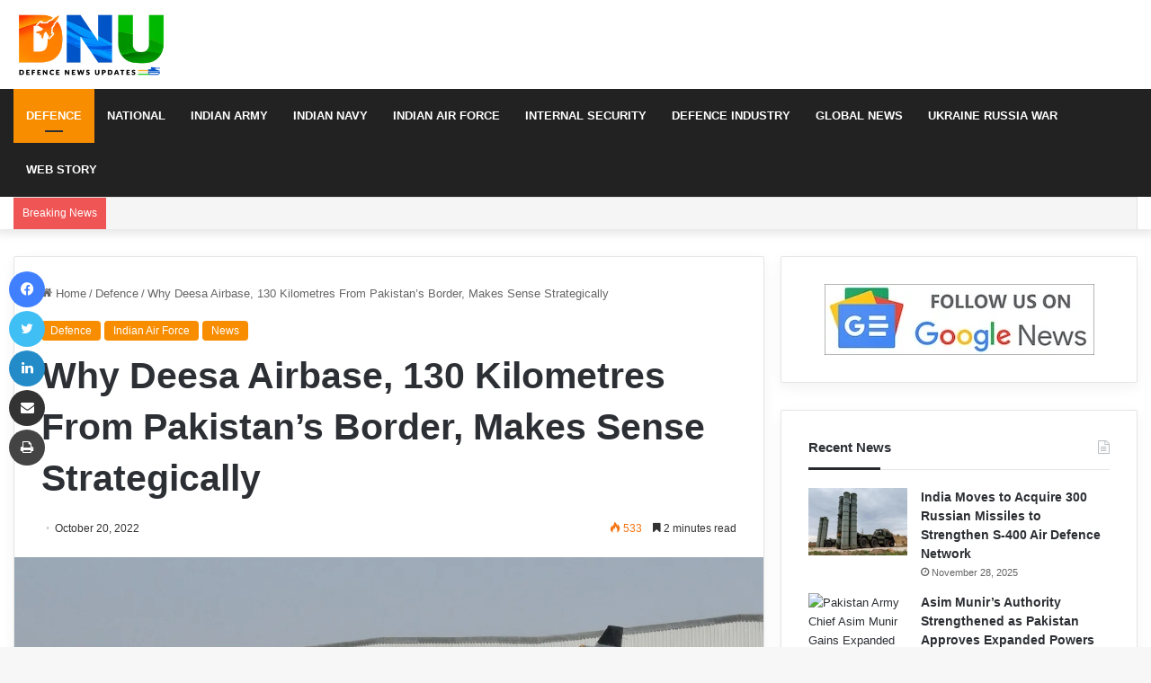

--- FILE ---
content_type: text/html; charset=UTF-8
request_url: https://defencenewsupdates.com/deesa-air-base-near-ind-pak-border-in-gujarat/
body_size: 37271
content:
<!DOCTYPE html><html lang="en-US" class="" data-skin="light"><head><script data-no-optimize="1">var litespeed_docref=sessionStorage.getItem("litespeed_docref");litespeed_docref&&(Object.defineProperty(document,"referrer",{get:function(){return litespeed_docref}}),sessionStorage.removeItem("litespeed_docref"));</script> <meta charset="UTF-8" /><link rel="profile" href="https://gmpg.org/xfn/11" /> <script type="litespeed/javascript">(()=>{var e={};e.g=function(){if("object"==typeof globalThis)return globalThis;try{return this||new Function("return this")()}catch(e){if("object"==typeof window)return window}}(),function({ampUrl:n,isCustomizePreview:t,isAmpDevMode:r,noampQueryVarName:o,noampQueryVarValue:s,disabledStorageKey:i,mobileUserAgents:a,regexRegex:c}){if("undefined"==typeof sessionStorage)return;const d=new RegExp(c);if(!a.some((e=>{const n=e.match(d);return!(!n||!new RegExp(n[1],n[2]).test(navigator.userAgent))||navigator.userAgent.includes(e)})))return;e.g.addEventListener("DOMContentLiteSpeedLoaded",(()=>{const e=document.getElementById("amp-mobile-version-switcher");if(!e)return;e.hidden=!1;const n=e.querySelector("a[href]");n&&n.addEventListener("click",(()=>{sessionStorage.removeItem(i)}))}));const g=r&&["paired-browsing-non-amp","paired-browsing-amp"].includes(window.name);if(sessionStorage.getItem(i)||t||g)return;const u=new URL(location.href),m=new URL(n);m.hash=u.hash,u.searchParams.has(o)&&s===u.searchParams.get(o)?sessionStorage.setItem(i,"1"):m.href!==u.href&&(window.stop(),location.replace(m.href))}({"ampUrl":"https:\/\/defencenewsupdates.com\/deesa-air-base-near-ind-pak-border-in-gujarat\/amp\/","noampQueryVarName":"noamp","noampQueryVarValue":"mobile","disabledStorageKey":"amp_mobile_redirect_disabled","mobileUserAgents":["Mobile","Android","Silk\/","Kindle","BlackBerry","Opera Mini","Opera Mobi"],"regexRegex":"^\\\/((?:.|\\n)+)\\\/([i]*)$","isCustomizePreview":!1,"isAmpDevMode":!1})})()</script> <meta name='robots' content='index, follow, max-image-preview:large, max-snippet:-1, max-video-preview:-1' /><style>img:is([sizes="auto" i], [sizes^="auto," i]) { contain-intrinsic-size: 3000px 1500px }</style><title>Deesa Air Base Near Ind-Pak Border In Gujarat</title><meta name="description" content="Seeking to enhance the existing defence capabilities in the region, Prime Minister Narendra Modi on Wednesday laid the foundation stone of 52 Wing Air Force Station at Deesa in Banaskantha district of Gujarat" /><link rel="canonical" href="https://defencenewsupdates.com/deesa-air-base-near-ind-pak-border-in-gujarat/" /><meta property="og:locale" content="en_US" /><meta property="og:type" content="article" /><meta property="og:title" content="Why Deesa Airbase, 130 Kilometres From Pakistan&#039;s Border, Makes Sense Strategically" /><meta property="og:description" content="During the opening of the 12th edition of DefExpo2022 in Gandhinagar on Wednesday, Prime Minister Narendra Modi laid the cornerstone of 52 Wing Air Force Station at Deesa in the Banaskantha district of Gujarat" /><meta property="og:url" content="https://defencenewsupdates.com/deesa-air-base-near-ind-pak-border-in-gujarat/" /><meta property="og:site_name" content="Defence News Updates" /><meta property="article:publisher" content="https://www.facebook.com/dnucom" /><meta property="article:published_time" content="2022-10-20T10:33:33+00:00" /><meta property="article:modified_time" content="2022-12-27T06:22:47+00:00" /><meta property="og:image" content="https://defencenewsupdates.com/wp-content/uploads/2022/10/Jaguar-Aircraft.jpg" /><meta property="og:image:width" content="1200" /><meta property="og:image:height" content="675" /><meta property="og:image:type" content="image/jpeg" /><meta name="author" content="Defenceadmin" /><meta name="twitter:card" content="summary_large_image" /><meta name="twitter:title" content="Why Deesa Airbase, 130 Kilometres From Pakistan&#039;s Border, Makes Sense Strategically" /><meta name="twitter:description" content="During the opening of the 12th edition of DefExpo2022 in Gandhinagar on Wednesday, Prime Minister Narendra Modi laid the cornerstone of 52 Wing Air Force Station at Deesa in the Banaskantha district of Gujarat" /><meta name="twitter:image" content="https://defencenewsupdates.com/wp-content/uploads/2022/10/Jaguar-Aircraft.jpg" /><meta name="twitter:creator" content="@defnewsofficial" /><meta name="twitter:site" content="@defnewsofficial" /><meta name="twitter:label1" content="Written by" /><meta name="twitter:data1" content="Defenceadmin" /><meta name="twitter:label2" content="Est. reading time" /><meta name="twitter:data2" content="2 minutes" /> <script type="application/ld+json" class="yoast-schema-graph">{"@context":"https://schema.org","@graph":[{"@type":"Article","@id":"https://defencenewsupdates.com/deesa-air-base-near-ind-pak-border-in-gujarat/#article","isPartOf":{"@id":"https://defencenewsupdates.com/deesa-air-base-near-ind-pak-border-in-gujarat/"},"author":{"name":"Defenceadmin","@id":"https://defencenewsupdates.com/#/schema/person/f08110297625f2c0dcb825d5ec65091c"},"headline":"Why Deesa Airbase, 130 Kilometres From Pakistan&#8217;s Border, Makes Sense Strategically","datePublished":"2022-10-20T10:33:33+00:00","dateModified":"2022-12-27T06:22:47+00:00","mainEntityOfPage":{"@id":"https://defencenewsupdates.com/deesa-air-base-near-ind-pak-border-in-gujarat/"},"wordCount":468,"publisher":{"@id":"https://defencenewsupdates.com/#organization"},"image":{"@id":"https://defencenewsupdates.com/deesa-air-base-near-ind-pak-border-in-gujarat/#primaryimage"},"thumbnailUrl":"https://defencenewsupdates.com/wp-content/uploads/2022/10/Jaguar-Aircraft.jpg","keywords":["Border","India","Indian Air Force","Pakistan"],"articleSection":["Defence","Indian Air Force","News"],"inLanguage":"en-US"},{"@type":"WebPage","@id":"https://defencenewsupdates.com/deesa-air-base-near-ind-pak-border-in-gujarat/","url":"https://defencenewsupdates.com/deesa-air-base-near-ind-pak-border-in-gujarat/","name":"Deesa Air Base Near Ind-Pak Border In Gujarat","isPartOf":{"@id":"https://defencenewsupdates.com/#website"},"primaryImageOfPage":{"@id":"https://defencenewsupdates.com/deesa-air-base-near-ind-pak-border-in-gujarat/#primaryimage"},"image":{"@id":"https://defencenewsupdates.com/deesa-air-base-near-ind-pak-border-in-gujarat/#primaryimage"},"thumbnailUrl":"https://defencenewsupdates.com/wp-content/uploads/2022/10/Jaguar-Aircraft.jpg","datePublished":"2022-10-20T10:33:33+00:00","dateModified":"2022-12-27T06:22:47+00:00","description":"Seeking to enhance the existing defence capabilities in the region, Prime Minister Narendra Modi on Wednesday laid the foundation stone of 52 Wing Air Force Station at Deesa in Banaskantha district of Gujarat","breadcrumb":{"@id":"https://defencenewsupdates.com/deesa-air-base-near-ind-pak-border-in-gujarat/#breadcrumb"},"inLanguage":"en-US","potentialAction":[{"@type":"ReadAction","target":["https://defencenewsupdates.com/deesa-air-base-near-ind-pak-border-in-gujarat/"]}]},{"@type":"ImageObject","inLanguage":"en-US","@id":"https://defencenewsupdates.com/deesa-air-base-near-ind-pak-border-in-gujarat/#primaryimage","url":"https://defencenewsupdates.com/wp-content/uploads/2022/10/Jaguar-Aircraft.jpg","contentUrl":"https://defencenewsupdates.com/wp-content/uploads/2022/10/Jaguar-Aircraft.jpg","width":1200,"height":675,"caption":"Image credit : Twitter@ReviewVayu"},{"@type":"BreadcrumbList","@id":"https://defencenewsupdates.com/deesa-air-base-near-ind-pak-border-in-gujarat/#breadcrumb","itemListElement":[{"@type":"ListItem","position":1,"name":"Home","item":"https://defencenewsupdates.com/"},{"@type":"ListItem","position":2,"name":"Why Deesa Airbase, 130 Kilometres From Pakistan&#8217;s Border, Makes Sense Strategically"}]},{"@type":"WebSite","@id":"https://defencenewsupdates.com/#website","url":"https://defencenewsupdates.com/","name":"Defence News Updates","description":"Latest Indian Defence News","publisher":{"@id":"https://defencenewsupdates.com/#organization"},"potentialAction":[{"@type":"SearchAction","target":{"@type":"EntryPoint","urlTemplate":"https://defencenewsupdates.com/?s={search_term_string}"},"query-input":{"@type":"PropertyValueSpecification","valueRequired":true,"valueName":"search_term_string"}}],"inLanguage":"en-US"},{"@type":"Organization","@id":"https://defencenewsupdates.com/#organization","name":"Defence News Updates","url":"https://defencenewsupdates.com/","logo":{"@type":"ImageObject","inLanguage":"en-US","@id":"https://defencenewsupdates.com/#/schema/logo/image/","url":"https://defencenewsupdates.com/wp-content/uploads/2022/12/cropped-DNU-Icon.png","contentUrl":"https://defencenewsupdates.com/wp-content/uploads/2022/12/cropped-DNU-Icon.png","width":512,"height":512,"caption":"Defence News Updates"},"image":{"@id":"https://defencenewsupdates.com/#/schema/logo/image/"},"sameAs":["https://www.facebook.com/dnucom","https://x.com/defnewsofficial"]},{"@type":"Person","@id":"https://defencenewsupdates.com/#/schema/person/f08110297625f2c0dcb825d5ec65091c","name":"Defenceadmin","sameAs":["https://defencenewsupdates.com"]}]}</script> <link rel="alternate" type="application/rss+xml" title="Defence News Updates &raquo; Feed" href="https://defencenewsupdates.com/feed/" /><link rel="alternate" type="application/rss+xml" title="Defence News Updates &raquo; Comments Feed" href="https://defencenewsupdates.com/comments/feed/" /><style type="text/css">:root{
			
					--main-nav-background: #1f2024;
					--main-nav-secondry-background: rgba(0,0,0,0.2);
					--main-nav-primary-color: #0088ff;
					--main-nav-contrast-primary-color: #FFFFFF;
					--main-nav-text-color: #FFFFFF;
					--main-nav-secondry-text-color: rgba(225,255,255,0.5);
					--main-nav-main-border-color: rgba(255,255,255,0.07);
					--main-nav-secondry-border-color: rgba(255,255,255,0.04);
				
			}</style><link rel="alternate" type="application/rss+xml" title="Defence News Updates &raquo; Stories Feed" href="https://defencenewsupdates.com/web-stories/feed/"><meta name="viewport" content="width=device-width, initial-scale=1.0" /><link data-optimized="2" rel="stylesheet" href="https://defencenewsupdates.com/wp-content/litespeed/css/8b160555ee9754f3c7a13630ad927e9b.css?ver=d4347" /><style id='wp-block-library-theme-inline-css' type='text/css'>.wp-block-audio :where(figcaption){color:#555;font-size:13px;text-align:center}.is-dark-theme .wp-block-audio :where(figcaption){color:#ffffffa6}.wp-block-audio{margin:0 0 1em}.wp-block-code{border:1px solid #ccc;border-radius:4px;font-family:Menlo,Consolas,monaco,monospace;padding:.8em 1em}.wp-block-embed :where(figcaption){color:#555;font-size:13px;text-align:center}.is-dark-theme .wp-block-embed :where(figcaption){color:#ffffffa6}.wp-block-embed{margin:0 0 1em}.blocks-gallery-caption{color:#555;font-size:13px;text-align:center}.is-dark-theme .blocks-gallery-caption{color:#ffffffa6}:root :where(.wp-block-image figcaption){color:#555;font-size:13px;text-align:center}.is-dark-theme :root :where(.wp-block-image figcaption){color:#ffffffa6}.wp-block-image{margin:0 0 1em}.wp-block-pullquote{border-bottom:4px solid;border-top:4px solid;color:currentColor;margin-bottom:1.75em}.wp-block-pullquote cite,.wp-block-pullquote footer,.wp-block-pullquote__citation{color:currentColor;font-size:.8125em;font-style:normal;text-transform:uppercase}.wp-block-quote{border-left:.25em solid;margin:0 0 1.75em;padding-left:1em}.wp-block-quote cite,.wp-block-quote footer{color:currentColor;font-size:.8125em;font-style:normal;position:relative}.wp-block-quote:where(.has-text-align-right){border-left:none;border-right:.25em solid;padding-left:0;padding-right:1em}.wp-block-quote:where(.has-text-align-center){border:none;padding-left:0}.wp-block-quote.is-large,.wp-block-quote.is-style-large,.wp-block-quote:where(.is-style-plain){border:none}.wp-block-search .wp-block-search__label{font-weight:700}.wp-block-search__button{border:1px solid #ccc;padding:.375em .625em}:where(.wp-block-group.has-background){padding:1.25em 2.375em}.wp-block-separator.has-css-opacity{opacity:.4}.wp-block-separator{border:none;border-bottom:2px solid;margin-left:auto;margin-right:auto}.wp-block-separator.has-alpha-channel-opacity{opacity:1}.wp-block-separator:not(.is-style-wide):not(.is-style-dots){width:100px}.wp-block-separator.has-background:not(.is-style-dots){border-bottom:none;height:1px}.wp-block-separator.has-background:not(.is-style-wide):not(.is-style-dots){height:2px}.wp-block-table{margin:0 0 1em}.wp-block-table td,.wp-block-table th{word-break:normal}.wp-block-table :where(figcaption){color:#555;font-size:13px;text-align:center}.is-dark-theme .wp-block-table :where(figcaption){color:#ffffffa6}.wp-block-video :where(figcaption){color:#555;font-size:13px;text-align:center}.is-dark-theme .wp-block-video :where(figcaption){color:#ffffffa6}.wp-block-video{margin:0 0 1em}:root :where(.wp-block-template-part.has-background){margin-bottom:0;margin-top:0;padding:1.25em 2.375em}</style><style id='classic-theme-styles-inline-css' type='text/css'>/*! This file is auto-generated */
.wp-block-button__link{color:#fff;background-color:#32373c;border-radius:9999px;box-shadow:none;text-decoration:none;padding:calc(.667em + 2px) calc(1.333em + 2px);font-size:1.125em}.wp-block-file__button{background:#32373c;color:#fff;text-decoration:none}</style><style id='global-styles-inline-css' type='text/css'>:root{--wp--preset--aspect-ratio--square: 1;--wp--preset--aspect-ratio--4-3: 4/3;--wp--preset--aspect-ratio--3-4: 3/4;--wp--preset--aspect-ratio--3-2: 3/2;--wp--preset--aspect-ratio--2-3: 2/3;--wp--preset--aspect-ratio--16-9: 16/9;--wp--preset--aspect-ratio--9-16: 9/16;--wp--preset--color--black: #000000;--wp--preset--color--cyan-bluish-gray: #abb8c3;--wp--preset--color--white: #ffffff;--wp--preset--color--pale-pink: #f78da7;--wp--preset--color--vivid-red: #cf2e2e;--wp--preset--color--luminous-vivid-orange: #ff6900;--wp--preset--color--luminous-vivid-amber: #fcb900;--wp--preset--color--light-green-cyan: #7bdcb5;--wp--preset--color--vivid-green-cyan: #00d084;--wp--preset--color--pale-cyan-blue: #8ed1fc;--wp--preset--color--vivid-cyan-blue: #0693e3;--wp--preset--color--vivid-purple: #9b51e0;--wp--preset--gradient--vivid-cyan-blue-to-vivid-purple: linear-gradient(135deg,rgba(6,147,227,1) 0%,rgb(155,81,224) 100%);--wp--preset--gradient--light-green-cyan-to-vivid-green-cyan: linear-gradient(135deg,rgb(122,220,180) 0%,rgb(0,208,130) 100%);--wp--preset--gradient--luminous-vivid-amber-to-luminous-vivid-orange: linear-gradient(135deg,rgba(252,185,0,1) 0%,rgba(255,105,0,1) 100%);--wp--preset--gradient--luminous-vivid-orange-to-vivid-red: linear-gradient(135deg,rgba(255,105,0,1) 0%,rgb(207,46,46) 100%);--wp--preset--gradient--very-light-gray-to-cyan-bluish-gray: linear-gradient(135deg,rgb(238,238,238) 0%,rgb(169,184,195) 100%);--wp--preset--gradient--cool-to-warm-spectrum: linear-gradient(135deg,rgb(74,234,220) 0%,rgb(151,120,209) 20%,rgb(207,42,186) 40%,rgb(238,44,130) 60%,rgb(251,105,98) 80%,rgb(254,248,76) 100%);--wp--preset--gradient--blush-light-purple: linear-gradient(135deg,rgb(255,206,236) 0%,rgb(152,150,240) 100%);--wp--preset--gradient--blush-bordeaux: linear-gradient(135deg,rgb(254,205,165) 0%,rgb(254,45,45) 50%,rgb(107,0,62) 100%);--wp--preset--gradient--luminous-dusk: linear-gradient(135deg,rgb(255,203,112) 0%,rgb(199,81,192) 50%,rgb(65,88,208) 100%);--wp--preset--gradient--pale-ocean: linear-gradient(135deg,rgb(255,245,203) 0%,rgb(182,227,212) 50%,rgb(51,167,181) 100%);--wp--preset--gradient--electric-grass: linear-gradient(135deg,rgb(202,248,128) 0%,rgb(113,206,126) 100%);--wp--preset--gradient--midnight: linear-gradient(135deg,rgb(2,3,129) 0%,rgb(40,116,252) 100%);--wp--preset--font-size--small: 13px;--wp--preset--font-size--medium: 20px;--wp--preset--font-size--large: 36px;--wp--preset--font-size--x-large: 42px;--wp--preset--spacing--20: 0.44rem;--wp--preset--spacing--30: 0.67rem;--wp--preset--spacing--40: 1rem;--wp--preset--spacing--50: 1.5rem;--wp--preset--spacing--60: 2.25rem;--wp--preset--spacing--70: 3.38rem;--wp--preset--spacing--80: 5.06rem;--wp--preset--shadow--natural: 6px 6px 9px rgba(0, 0, 0, 0.2);--wp--preset--shadow--deep: 12px 12px 50px rgba(0, 0, 0, 0.4);--wp--preset--shadow--sharp: 6px 6px 0px rgba(0, 0, 0, 0.2);--wp--preset--shadow--outlined: 6px 6px 0px -3px rgba(255, 255, 255, 1), 6px 6px rgba(0, 0, 0, 1);--wp--preset--shadow--crisp: 6px 6px 0px rgba(0, 0, 0, 1);}:where(.is-layout-flex){gap: 0.5em;}:where(.is-layout-grid){gap: 0.5em;}body .is-layout-flex{display: flex;}.is-layout-flex{flex-wrap: wrap;align-items: center;}.is-layout-flex > :is(*, div){margin: 0;}body .is-layout-grid{display: grid;}.is-layout-grid > :is(*, div){margin: 0;}:where(.wp-block-columns.is-layout-flex){gap: 2em;}:where(.wp-block-columns.is-layout-grid){gap: 2em;}:where(.wp-block-post-template.is-layout-flex){gap: 1.25em;}:where(.wp-block-post-template.is-layout-grid){gap: 1.25em;}.has-black-color{color: var(--wp--preset--color--black) !important;}.has-cyan-bluish-gray-color{color: var(--wp--preset--color--cyan-bluish-gray) !important;}.has-white-color{color: var(--wp--preset--color--white) !important;}.has-pale-pink-color{color: var(--wp--preset--color--pale-pink) !important;}.has-vivid-red-color{color: var(--wp--preset--color--vivid-red) !important;}.has-luminous-vivid-orange-color{color: var(--wp--preset--color--luminous-vivid-orange) !important;}.has-luminous-vivid-amber-color{color: var(--wp--preset--color--luminous-vivid-amber) !important;}.has-light-green-cyan-color{color: var(--wp--preset--color--light-green-cyan) !important;}.has-vivid-green-cyan-color{color: var(--wp--preset--color--vivid-green-cyan) !important;}.has-pale-cyan-blue-color{color: var(--wp--preset--color--pale-cyan-blue) !important;}.has-vivid-cyan-blue-color{color: var(--wp--preset--color--vivid-cyan-blue) !important;}.has-vivid-purple-color{color: var(--wp--preset--color--vivid-purple) !important;}.has-black-background-color{background-color: var(--wp--preset--color--black) !important;}.has-cyan-bluish-gray-background-color{background-color: var(--wp--preset--color--cyan-bluish-gray) !important;}.has-white-background-color{background-color: var(--wp--preset--color--white) !important;}.has-pale-pink-background-color{background-color: var(--wp--preset--color--pale-pink) !important;}.has-vivid-red-background-color{background-color: var(--wp--preset--color--vivid-red) !important;}.has-luminous-vivid-orange-background-color{background-color: var(--wp--preset--color--luminous-vivid-orange) !important;}.has-luminous-vivid-amber-background-color{background-color: var(--wp--preset--color--luminous-vivid-amber) !important;}.has-light-green-cyan-background-color{background-color: var(--wp--preset--color--light-green-cyan) !important;}.has-vivid-green-cyan-background-color{background-color: var(--wp--preset--color--vivid-green-cyan) !important;}.has-pale-cyan-blue-background-color{background-color: var(--wp--preset--color--pale-cyan-blue) !important;}.has-vivid-cyan-blue-background-color{background-color: var(--wp--preset--color--vivid-cyan-blue) !important;}.has-vivid-purple-background-color{background-color: var(--wp--preset--color--vivid-purple) !important;}.has-black-border-color{border-color: var(--wp--preset--color--black) !important;}.has-cyan-bluish-gray-border-color{border-color: var(--wp--preset--color--cyan-bluish-gray) !important;}.has-white-border-color{border-color: var(--wp--preset--color--white) !important;}.has-pale-pink-border-color{border-color: var(--wp--preset--color--pale-pink) !important;}.has-vivid-red-border-color{border-color: var(--wp--preset--color--vivid-red) !important;}.has-luminous-vivid-orange-border-color{border-color: var(--wp--preset--color--luminous-vivid-orange) !important;}.has-luminous-vivid-amber-border-color{border-color: var(--wp--preset--color--luminous-vivid-amber) !important;}.has-light-green-cyan-border-color{border-color: var(--wp--preset--color--light-green-cyan) !important;}.has-vivid-green-cyan-border-color{border-color: var(--wp--preset--color--vivid-green-cyan) !important;}.has-pale-cyan-blue-border-color{border-color: var(--wp--preset--color--pale-cyan-blue) !important;}.has-vivid-cyan-blue-border-color{border-color: var(--wp--preset--color--vivid-cyan-blue) !important;}.has-vivid-purple-border-color{border-color: var(--wp--preset--color--vivid-purple) !important;}.has-vivid-cyan-blue-to-vivid-purple-gradient-background{background: var(--wp--preset--gradient--vivid-cyan-blue-to-vivid-purple) !important;}.has-light-green-cyan-to-vivid-green-cyan-gradient-background{background: var(--wp--preset--gradient--light-green-cyan-to-vivid-green-cyan) !important;}.has-luminous-vivid-amber-to-luminous-vivid-orange-gradient-background{background: var(--wp--preset--gradient--luminous-vivid-amber-to-luminous-vivid-orange) !important;}.has-luminous-vivid-orange-to-vivid-red-gradient-background{background: var(--wp--preset--gradient--luminous-vivid-orange-to-vivid-red) !important;}.has-very-light-gray-to-cyan-bluish-gray-gradient-background{background: var(--wp--preset--gradient--very-light-gray-to-cyan-bluish-gray) !important;}.has-cool-to-warm-spectrum-gradient-background{background: var(--wp--preset--gradient--cool-to-warm-spectrum) !important;}.has-blush-light-purple-gradient-background{background: var(--wp--preset--gradient--blush-light-purple) !important;}.has-blush-bordeaux-gradient-background{background: var(--wp--preset--gradient--blush-bordeaux) !important;}.has-luminous-dusk-gradient-background{background: var(--wp--preset--gradient--luminous-dusk) !important;}.has-pale-ocean-gradient-background{background: var(--wp--preset--gradient--pale-ocean) !important;}.has-electric-grass-gradient-background{background: var(--wp--preset--gradient--electric-grass) !important;}.has-midnight-gradient-background{background: var(--wp--preset--gradient--midnight) !important;}.has-small-font-size{font-size: var(--wp--preset--font-size--small) !important;}.has-medium-font-size{font-size: var(--wp--preset--font-size--medium) !important;}.has-large-font-size{font-size: var(--wp--preset--font-size--large) !important;}.has-x-large-font-size{font-size: var(--wp--preset--font-size--x-large) !important;}
:where(.wp-block-post-template.is-layout-flex){gap: 1.25em;}:where(.wp-block-post-template.is-layout-grid){gap: 1.25em;}
:where(.wp-block-columns.is-layout-flex){gap: 2em;}:where(.wp-block-columns.is-layout-grid){gap: 2em;}
:root :where(.wp-block-pullquote){font-size: 1.5em;line-height: 1.6;}</style><style id='tie-css-print-inline-css' type='text/css'>.wf-active .logo-text,.wf-active h1,.wf-active h2,.wf-active h3,.wf-active h4,.wf-active h5,.wf-active h6,.wf-active .the-subtitle{font-family: 'Poppins';}#main-nav .main-menu > ul > li > a{text-transform: uppercase;}:root:root{--brand-color: #f98d00;--dark-brand-color: #c75b00;--bright-color: #FFFFFF;--base-color: #2c2f34;}#reading-position-indicator{box-shadow: 0 0 10px rgba( 249,141,0,0.7);}:root:root{--brand-color: #f98d00;--dark-brand-color: #c75b00;--bright-color: #FFFFFF;--base-color: #2c2f34;}#reading-position-indicator{box-shadow: 0 0 10px rgba( 249,141,0,0.7);}.tie-weather-widget.widget,.container-wrapper{box-shadow: 0 5px 15px 0 rgba(0,0,0,0.05);}.dark-skin .tie-weather-widget.widget,.dark-skin .container-wrapper{box-shadow: 0 5px 15px 0 rgba(0,0,0,0.2);}#top-nav,#top-nav .sub-menu,#top-nav .comp-sub-menu,#top-nav .ticker-content,#top-nav .ticker-swipe,.top-nav-boxed #top-nav .topbar-wrapper,#autocomplete-suggestions.search-in-top-nav,#top-nav .guest-btn:not(:hover){background-color : #f5f5f5;}#top-nav *,#autocomplete-suggestions.search-in-top-nav{border-color: rgba( 0,0,0,0.08);}#top-nav .icon-basecloud-bg:after{color: #f5f5f5;}#top-nav a:not(:hover),#top-nav input,#top-nav #search-submit,#top-nav .fa-spinner,#top-nav .dropdown-social-icons li a span,#top-nav .components > li .social-link:not(:hover) span,#autocomplete-suggestions.search-in-top-nav a{color: #444444;}#top-nav .menu-item-has-children > a:before{border-top-color: #444444;}#top-nav li .menu-item-has-children > a:before{border-top-color: transparent;border-left-color: #444444;}.rtl #top-nav .menu li .menu-item-has-children > a:before{border-left-color: transparent;border-right-color: #444444;}#top-nav input::-moz-placeholder{color: #444444;}#top-nav input:-moz-placeholder{color: #444444;}#top-nav input:-ms-input-placeholder{color: #444444;}#top-nav input::-webkit-input-placeholder{color: #444444;}#top-nav .comp-sub-menu .button:hover,#top-nav .checkout-button,#autocomplete-suggestions.search-in-top-nav .button{background-color: #f98d00;}#top-nav a:hover,#top-nav .menu li:hover > a,#top-nav .menu > .tie-current-menu > a,#top-nav .components > li:hover > a,#top-nav .components #search-submit:hover,#autocomplete-suggestions.search-in-top-nav .post-title a:hover{color: #f98d00;}#top-nav .comp-sub-menu .button:hover{border-color: #f98d00;}#top-nav .tie-current-menu > a:before,#top-nav .menu .menu-item-has-children:hover > a:before{border-top-color: #f98d00;}#top-nav .menu li .menu-item-has-children:hover > a:before{border-top-color: transparent;border-left-color: #f98d00;}.rtl #top-nav .menu li .menu-item-has-children:hover > a:before{border-left-color: transparent;border-right-color: #f98d00;}#top-nav .comp-sub-menu .button:hover,#top-nav .comp-sub-menu .checkout-button,#autocomplete-suggestions.search-in-top-nav .button{color: #FFFFFF;}#top-nav .comp-sub-menu .checkout-button:hover,#autocomplete-suggestions.search-in-top-nav .button:hover{background-color: #db6f00;}#top-nav,#top-nav .comp-sub-menu,#top-nav .tie-weather-widget{color: #777777;}#autocomplete-suggestions.search-in-top-nav .post-meta,#autocomplete-suggestions.search-in-top-nav .post-meta a:not(:hover){color: rgba( 119,119,119,0.7 );}#top-nav .weather-icon .icon-cloud,#top-nav .weather-icon .icon-basecloud-bg,#top-nav .weather-icon .icon-cloud-behind{color: #777777 !important;}#main-nav,#main-nav .menu-sub-content,#main-nav .comp-sub-menu,#main-nav .guest-btn:not(:hover),#main-nav ul.cats-vertical li a.is-active,#main-nav ul.cats-vertical li a:hover,#autocomplete-suggestions.search-in-main-nav{background-color: #222222;}#main-nav{border-width: 0;}#theme-header #main-nav:not(.fixed-nav){bottom: 0;}#main-nav .icon-basecloud-bg:after{color: #222222;}#autocomplete-suggestions.search-in-main-nav{border-color: rgba(255,255,255,0.07);}.main-nav-boxed #main-nav .main-menu-wrapper{border-width: 0;}#main-nav .menu li.menu-item-has-children > a:before,#main-nav .main-menu .mega-menu > a:before{border-top-color: #ffffff;}#main-nav .menu li .menu-item-has-children > a:before,#main-nav .mega-menu .menu-item-has-children > a:before{border-top-color: transparent;border-left-color: #ffffff;}.rtl #main-nav .menu li .menu-item-has-children > a:before,.rtl #main-nav .mega-menu .menu-item-has-children > a:before{border-left-color: transparent;border-right-color: #ffffff;}#main-nav a:not(:hover),#main-nav a.social-link:not(:hover) span,#main-nav .dropdown-social-icons li a span,#autocomplete-suggestions.search-in-main-nav a{color: #ffffff;}#theme-header:not(.main-nav-boxed) #main-nav,.main-nav-boxed .main-menu-wrapper{border-right: 0 none !important;border-left : 0 none !important;border-top : 0 none !important;}#theme-header:not(.main-nav-boxed) #main-nav,.main-nav-boxed .main-menu-wrapper{border-right: 0 none !important;border-left : 0 none !important;border-bottom : 0 none !important;}.main-nav {--main-nav-primary-color: #f98d00;}#main-nav .mega-links-head:after,#main-nav .comp-sub-menu .button:hover,#main-nav .comp-sub-menu .checkout-button,#main-nav .cats-horizontal a.is-active,#main-nav .cats-horizontal a:hover,#autocomplete-suggestions.search-in-main-nav .button,#main-nav .spinner > div{background-color: #f98d00;}#main-nav .menu ul li:hover > a,#main-nav .menu ul li.current-menu-item:not(.mega-link-column) > a,#main-nav .components a:hover,#main-nav .components > li:hover > a,#main-nav #search-submit:hover,#main-nav .cats-vertical a.is-active,#main-nav .cats-vertical a:hover,#main-nav .mega-menu .post-meta a:hover,#main-nav .mega-menu .post-box-title a:hover,#autocomplete-suggestions.search-in-main-nav a:hover,#main-nav .spinner-circle:after{color: #f98d00;}#main-nav .menu > li.tie-current-menu > a,#main-nav .menu > li:hover > a,#main-nav .components .button:hover,#main-nav .comp-sub-menu .checkout-button,.theme-header #main-nav .mega-menu .cats-horizontal a.is-active,.theme-header #main-nav .mega-menu .cats-horizontal a:hover,#autocomplete-suggestions.search-in-main-nav a.button{color: #FFFFFF;}#main-nav .menu > li.tie-current-menu > a:before,#main-nav .menu > li:hover > a:before{border-top-color: #FFFFFF;}.main-nav-light #main-nav .menu-item-has-children li:hover > a:before,.main-nav-light #main-nav .mega-menu li:hover > a:before{border-left-color: #f98d00;}.rtl .main-nav-light #main-nav .menu-item-has-children li:hover > a:before,.rtl .main-nav-light #main-nav .mega-menu li:hover > a:before{border-right-color: #f98d00;border-left-color: transparent;}#autocomplete-suggestions.search-in-main-nav .button:hover,#main-nav .comp-sub-menu .checkout-button:hover{background-color: #db6f00;}#main-nav,#main-nav input,#main-nav #search-submit,#main-nav .fa-spinner,#main-nav .comp-sub-menu,#main-nav .tie-weather-widget{color: #f6f6f6;}#main-nav input::-moz-placeholder{color: #f6f6f6;}#main-nav input:-moz-placeholder{color: #f6f6f6;}#main-nav input:-ms-input-placeholder{color: #f6f6f6;}#main-nav input::-webkit-input-placeholder{color: #f6f6f6;}#main-nav .mega-menu .post-meta,#main-nav .mega-menu .post-meta a,#autocomplete-suggestions.search-in-main-nav .post-meta{color: rgba(246,246,246,0.6);}#main-nav .weather-icon .icon-cloud,#main-nav .weather-icon .icon-basecloud-bg,#main-nav .weather-icon .icon-cloud-behind{color: #f6f6f6 !important;}#footer{background-color: #00000;}#site-info{background-color: #ffffff;}#footer .posts-list-counter .posts-list-items li.widget-post-list:before{border-color: #00000;}#footer .timeline-widget a .date:before{border-color: rgba(0,0,0,0.8);}#footer .footer-boxed-widget-area,#footer textarea,#footer input:not([type=submit]),#footer select,#footer code,#footer kbd,#footer pre,#footer samp,#footer .show-more-button,#footer .slider-links .tie-slider-nav span,#footer #wp-calendar,#footer #wp-calendar tbody td,#footer #wp-calendar thead th,#footer .widget.buddypress .item-options a{border-color: rgba(255,255,255,0.1);}#footer .social-statistics-widget .white-bg li.social-icons-item a,#footer .widget_tag_cloud .tagcloud a,#footer .latest-tweets-widget .slider-links .tie-slider-nav span,#footer .widget_layered_nav_filters a{border-color: rgba(255,255,255,0.1);}#footer .social-statistics-widget .white-bg li:before{background: rgba(255,255,255,0.1);}.site-footer #wp-calendar tbody td{background: rgba(255,255,255,0.02);}#footer .white-bg .social-icons-item a span.followers span,#footer .circle-three-cols .social-icons-item a .followers-num,#footer .circle-three-cols .social-icons-item a .followers-name{color: rgba(255,255,255,0.8);}#footer .timeline-widget ul:before,#footer .timeline-widget a:not(:hover) .date:before{background-color: #000000;}#footer .widget-title,#footer .widget-title a:not(:hover){color: #f98d00;}#footer,#footer textarea,#footer input:not([type='submit']),#footer select,#footer #wp-calendar tbody,#footer .tie-slider-nav li span:not(:hover),#footer .widget_categories li a:before,#footer .widget_product_categories li a:before,#footer .widget_layered_nav li a:before,#footer .widget_archive li a:before,#footer .widget_nav_menu li a:before,#footer .widget_meta li a:before,#footer .widget_pages li a:before,#footer .widget_recent_entries li a:before,#footer .widget_display_forums li a:before,#footer .widget_display_views li a:before,#footer .widget_rss li a:before,#footer .widget_display_stats dt:before,#footer .subscribe-widget-content h3,#footer .about-author .social-icons a:not(:hover) span{color: #ffffff;}#footer post-widget-body .meta-item,#footer .post-meta,#footer .stream-title,#footer.dark-skin .timeline-widget .date,#footer .wp-caption .wp-caption-text,#footer .rss-date{color: rgba(255,255,255,0.7);}#footer input::-moz-placeholder{color: #ffffff;}#footer input:-moz-placeholder{color: #ffffff;}#footer input:-ms-input-placeholder{color: #ffffff;}#footer input::-webkit-input-placeholder{color: #ffffff;}.site-footer.dark-skin a:not(:hover){color: #3498db;}#site-info,#site-info ul.social-icons li a:not(:hover) span{color: #999999;}#footer .site-info a:not(:hover){color: #f98d00;}#footer .site-info a:hover{color: #f98d00;}.tie-cat-2,.tie-cat-item-2 > span{background-color:#d62715 !important;color:#FFFFFF !important;}.tie-cat-2:after{border-top-color:#d62715 !important;}.tie-cat-2:hover{background-color:#b80900 !important;}.tie-cat-2:hover:after{border-top-color:#b80900 !important;}.tie-cat-10,.tie-cat-item-10 > span{background-color:#2ecc71 !important;color:#FFFFFF !important;}.tie-cat-10:after{border-top-color:#2ecc71 !important;}.tie-cat-10:hover{background-color:#10ae53 !important;}.tie-cat-10:hover:after{border-top-color:#10ae53 !important;}.tie-cat-14,.tie-cat-item-14 > span{background-color:#9b59b6 !important;color:#FFFFFF !important;}.tie-cat-14:after{border-top-color:#9b59b6 !important;}.tie-cat-14:hover{background-color:#7d3b98 !important;}.tie-cat-14:hover:after{border-top-color:#7d3b98 !important;}.tie-cat-15,.tie-cat-item-15 > span{background-color:#34495e !important;color:#FFFFFF !important;}.tie-cat-15:after{border-top-color:#34495e !important;}.tie-cat-15:hover{background-color:#162b40 !important;}.tie-cat-15:hover:after{border-top-color:#162b40 !important;}@media (min-width: 1200px){.container{width: auto;}}@media (min-width: 992px){.container,.boxed-layout #tie-wrapper,.boxed-layout .fixed-nav,.wide-next-prev-slider-wrapper .slider-main-container{max-width: 100%;}.boxed-layout .container{max-width: 100%;}}@media (max-width: 1250px){.share-buttons-sticky{display: none;}}.web-stories-list{position: relative;z-index: 1;}.mag-box .web-stories-list {margin-bottom: 10px;margin-top: 10px;}.web-stories-list__story-poster:after {transition: opacity 0.2s;}.web-stories-list__story:hover .web-stories-list__story-poster:after {opacity: 0.6;}.web-stories-list.is-view-type-carousel .web-stories-list__story,.web-stories-list.is-view-type-grid .web-stories-list__story{min-width: 0 !important;}.is-view-type-circles.is-carousel .web-stories-list__inner-wrapper .web-stories-list__story:not(.visible){height: var(--ws-circle-size);overflow: hidden;}.web-stories-list-block.is-carousel .web-stories-list__story:not(.glider-slide){visibility: hidden;}.is-view-type-list .web-stories-list__inner-wrapper{display: flex;flex-wrap: wrap;}.is-view-type-list .web-stories-list__inner-wrapper > * {flex: 0 0 49%;margin: 0 0.5%;}@media (min-width: 676px) {.is-view-type-carousel .web-stories-list__carousel:not(.glider){height: 277px;}}#search ::placeholder,#main-nav #search-submit { color: #fff!important; opacity: 1; }#search :-ms-input-placeholder { color: #fff!important;}#search ::-ms-input-placeholder { color: #fff!important;}</style> <script type="litespeed/javascript" data-src="https://defencenewsupdates.com/wp-includes/js/jquery/jquery.min.js" id="jquery-core-js"></script> <link rel="https://api.w.org/" href="https://defencenewsupdates.com/wp-json/" /><link rel="alternate" title="JSON" type="application/json" href="https://defencenewsupdates.com/wp-json/wp/v2/posts/8732" /><link rel="EditURI" type="application/rsd+xml" title="RSD" href="https://defencenewsupdates.com/xmlrpc.php?rsd" /><meta name="generator" content="WordPress 6.8.3" /><link rel='shortlink' href='https://defencenewsupdates.com/?p=8732' /><link rel="alternate" title="oEmbed (JSON)" type="application/json+oembed" href="https://defencenewsupdates.com/wp-json/oembed/1.0/embed?url=https%3A%2F%2Fdefencenewsupdates.com%2Fdeesa-air-base-near-ind-pak-border-in-gujarat%2F" /><link rel="alternate" title="oEmbed (XML)" type="text/xml+oembed" href="https://defencenewsupdates.com/wp-json/oembed/1.0/embed?url=https%3A%2F%2Fdefencenewsupdates.com%2Fdeesa-air-base-near-ind-pak-border-in-gujarat%2F&#038;format=xml" /><link rel="alternate" type="text/html" media="only screen and (max-width: 640px)" href="https://defencenewsupdates.com/deesa-air-base-near-ind-pak-border-in-gujarat/amp/"><meta http-equiv="X-UA-Compatible" content="IE=edge"><meta name="onesignal" content="wordpress-plugin"/> <script type="litespeed/javascript">window.OneSignalDeferred=window.OneSignalDeferred||[];OneSignalDeferred.push(function(OneSignal){var oneSignal_options={};window._oneSignalInitOptions=oneSignal_options;oneSignal_options.serviceWorkerParam={scope:'/wp-content/plugins/onesignal-free-web-push-notifications/sdk_files/push/onesignal/'};oneSignal_options.serviceWorkerPath='OneSignalSDKWorker.js';OneSignal.Notifications.setDefaultUrl("https://defencenewsupdates.com");oneSignal_options.wordpress=!0;oneSignal_options.appId='b859817c-b3ad-483e-ac44-3be4bd9e217a';oneSignal_options.allowLocalhostAsSecureOrigin=!0;oneSignal_options.welcomeNotification={};oneSignal_options.welcomeNotification.disable=!0;oneSignal_options.path="https://defencenewsupdates.com/wp-content/plugins/onesignal-free-web-push-notifications/sdk_files/";oneSignal_options.promptOptions={};oneSignal_options.notifyButton={};oneSignal_options.notifyButton.enable=!0;oneSignal_options.notifyButton.position='bottom-right';oneSignal_options.notifyButton.theme='default';oneSignal_options.notifyButton.size='medium';oneSignal_options.notifyButton.displayPredicate=function(){return!OneSignal.User.PushSubscription.optedIn};oneSignal_options.notifyButton.showCredit=!0;oneSignal_options.notifyButton.text={};OneSignal.init(window._oneSignalInitOptions);OneSignal.Slidedown.promptPush()});function documentInitOneSignal(){var oneSignal_elements=document.getElementsByClassName("OneSignal-prompt");var oneSignalLinkClickHandler=function(event){OneSignal.Notifications.requestPermission();event.preventDefault()};for(var i=0;i<oneSignal_elements.length;i++)
oneSignal_elements[i].addEventListener('click',oneSignalLinkClickHandler,!1);}
if(document.readyState==='complete'){documentInitOneSignal()}else{window.addEventListener("load",function(event){documentInitOneSignal()})}</script> <link rel="amphtml" href="https://defencenewsupdates.com/deesa-air-base-near-ind-pak-border-in-gujarat/amp/"><style>#amp-mobile-version-switcher{left:0;position:absolute;width:100%;z-index:100}#amp-mobile-version-switcher>a{background-color:#444;border:0;color:#eaeaea;display:block;font-family:-apple-system,BlinkMacSystemFont,Segoe UI,Roboto,Oxygen-Sans,Ubuntu,Cantarell,Helvetica Neue,sans-serif;font-size:16px;font-weight:600;padding:15px 0;text-align:center;-webkit-text-decoration:none;text-decoration:none}#amp-mobile-version-switcher>a:active,#amp-mobile-version-switcher>a:focus,#amp-mobile-version-switcher>a:hover{-webkit-text-decoration:underline;text-decoration:underline}</style><link rel="icon" href="https://defencenewsupdates.com/wp-content/uploads/2022/12/cropped-DNU-Icon-32x32.png" sizes="32x32" /><link rel="icon" href="https://defencenewsupdates.com/wp-content/uploads/2022/12/cropped-DNU-Icon-192x192.png" sizes="192x192" /><link rel="apple-touch-icon" href="https://defencenewsupdates.com/wp-content/uploads/2022/12/cropped-DNU-Icon-180x180.png" /><meta name="msapplication-TileImage" content="https://defencenewsupdates.com/wp-content/uploads/2022/12/cropped-DNU-Icon-270x270.png" /><style type="text/css" id="wp-custom-css">/*Header logo section  */

.stream-item {
  margin: 0px 0px;
}</style></head><body id="tie-body" class="wp-singular post-template-default single single-post postid-8732 single-format-standard wp-theme-jannah is-percent-width wrapper-has-shadow block-head-3 magazine1 is-thumb-overlay-disabled is-desktop is-header-layout-3 sidebar-right has-sidebar post-layout-1 narrow-title-narrow-media is-standard-format has-mobile-share hide_share_post_top hide_share_post_bottom"><div class="background-overlay"><div id="tie-container" class="site tie-container"><div id="tie-wrapper"><header id="theme-header" class="theme-header header-layout-3 main-nav-dark main-nav-default-dark main-nav-below no-stream-item top-nav-active top-nav-light top-nav-default-light top-nav-boxed top-nav-below top-nav-below-main-nav has-shadow is-stretch-header has-normal-width-logo has-custom-sticky-logo mobile-header-default"><div class="container header-container"><div class="tie-row logo-row"><div class="logo-wrapper"><div class="tie-col-md-4 logo-container clearfix"><div id="mobile-header-components-area_1" class="mobile-header-components"><ul class="components"><li class="mobile-component_menu custom-menu-link"><a href="#" id="mobile-menu-icon" class=""><span class="tie-mobile-menu-icon nav-icon is-layout-1"></span><span class="screen-reader-text">Menu</span></a></li></ul></div><div id="logo" class="image-logo" style="margin-top: 5px; margin-bottom: 4px;">
<a title="Defence News Updates" href="https://defencenewsupdates.com/">
<picture class="tie-logo-default tie-logo-picture">
<source class="tie-logo-source-default tie-logo-source" srcset="https://defencenewsupdates.com/wp-content/uploads/2022/12/defence-news-updates-logo-2.png" media="(max-width:991px)">
<source class="tie-logo-source-default tie-logo-source" srcset="https://defencenewsupdates.com/wp-content/uploads/2022/12/defence-news-updates-logo-2.png">
<img data-lazyloaded="1" src="[data-uri]" class="tie-logo-img-default tie-logo-img" data-src="https://defencenewsupdates.com/wp-content/uploads/2022/12/defence-news-updates-logo-2.png" alt="Defence News Updates" width="160" height="90" style="max-height:90px; width: auto;" />
</picture>
</a></div><div id="mobile-header-components-area_2" class="mobile-header-components"><ul class="components"><li class="mobile-component_search custom-menu-link">
<a href="#" class="tie-search-trigger-mobile">
<span class="tie-icon-search tie-search-icon" aria-hidden="true"></span>
<span class="screen-reader-text">Search for</span>
</a></li></ul></div></div></div></div></div><div class="main-nav-wrapper"><nav id="main-nav"  class="main-nav header-nav"  aria-label="Primary Navigation"><div class="container"><div class="main-menu-wrapper"><div id="menu-components-wrap"><div id="sticky-logo" class="image-logo">
<a title="Defence News Updates" href="https://defencenewsupdates.com/">
<picture class="tie-logo-default tie-logo-picture">
<source class="tie-logo-source-default tie-logo-source" srcset="https://defencenewsupdates.com/wp-content/uploads/2022/12/defence-news-updates-logo-2.png">
<img data-lazyloaded="1" src="[data-uri]" width="300" height="156" class="tie-logo-img-default tie-logo-img" data-src="https://defencenewsupdates.com/wp-content/uploads/2022/12/defence-news-updates-logo-2.png" alt="Defence News Updates" style="max-height:49px; width: auto;" />
</picture>
</a></div><div class="flex-placeholder"></div><div class="main-menu main-menu-wrap tie-alignleft"><div id="main-nav-menu" class="main-menu header-menu"><ul id="menu-main-menu" class="menu"><li id="menu-item-9287" class="menu-item menu-item-type-taxonomy menu-item-object-category current-post-ancestor current-menu-parent current-post-parent menu-item-9287 tie-current-menu"><a href="https://defencenewsupdates.com/news/defence/">Defence</a></li><li id="menu-item-9294" class="menu-item menu-item-type-taxonomy menu-item-object-category menu-item-9294"><a href="https://defencenewsupdates.com/news/national/">National</a></li><li id="menu-item-10918" class="menu-item menu-item-type-taxonomy menu-item-object-category menu-item-10918"><a href="https://defencenewsupdates.com/news/defence/indian-army/">Indian Army</a></li><li id="menu-item-10920" class="menu-item menu-item-type-taxonomy menu-item-object-category menu-item-10920"><a href="https://defencenewsupdates.com/news/defence/indian-navy/">Indian Navy</a></li><li id="menu-item-10919" class="menu-item menu-item-type-taxonomy menu-item-object-category current-post-ancestor current-menu-parent current-post-parent menu-item-10919"><a href="https://defencenewsupdates.com/news/defence/indian-air-force/">Indian Air Force</a></li><li id="menu-item-9295" class="menu-item menu-item-type-taxonomy menu-item-object-category menu-item-9295"><a href="https://defencenewsupdates.com/news/internal-security/">Internal Security</a></li><li id="menu-item-9293" class="menu-item menu-item-type-taxonomy menu-item-object-category menu-item-9293"><a href="https://defencenewsupdates.com/news/defence-industry/">Defence Industry</a></li><li id="menu-item-9292" class="menu-item menu-item-type-taxonomy menu-item-object-category menu-item-9292"><a href="https://defencenewsupdates.com/news/global-news/">Global News</a></li><style>#menu-item-9864{
						--main-nav-primary-color: #f2d357;
						--main-nav-contrast-primary-color: #000000;
						border-bottom: 5px solid #f2d357;
						margin-bottom: -5px;
					}</style><li id="menu-item-9864" class="menu-item menu-item-type-taxonomy menu-item-object-category menu-item-9864"><a href="https://defencenewsupdates.com/news/ukraine-russia-war/">Ukraine Russia War</a></li><li id="menu-item-12901" class="menu-item menu-item-type-post_type menu-item-object-page menu-item-12901"><a href="https://defencenewsupdates.com/web-story/">Web Story</a></li></ul></div></div></div></div></div></nav></div><nav id="top-nav"  class="has-breaking top-nav header-nav has-breaking-news" aria-label="Secondary Navigation"><div class="container"><div class="topbar-wrapper"><div class="tie-alignleft"><div class="breaking controls-is-active"><span class="breaking-title">
<span class="tie-icon-bolt breaking-icon" aria-hidden="true"></span>
<span class="breaking-title-text">Breaking News</span>
</span><ul id="breaking-news-in-header" class="breaking-news" data-type="reveal" data-arrows="true"><li class="news-item">
<a href="https://defencenewsupdates.com/pcmc-set-to-release-red-zone-map-around-defence-installations-next-week/">PCMC Set to Release Red-Zone Map Around Defence Installations Next Week</a></li><li class="news-item">
<a href="https://defencenewsupdates.com/india-moves-to-acquire-300-russian-missiles-to-strengthen-s-400-air-defence-network/">India Moves to Acquire 300 Russian Missiles to Strengthen S-400 Air Defence Network</a></li><li class="news-item">
<a href="https://defencenewsupdates.com/asim-munirs-authority-strengthened-as-pakistan-approves-expanded-powers-and-legal-shield/">Asim Munir’s Authority Strengthened as Pakistan Approves Expanded Powers and Legal Shield</a></li><li class="news-item">
<a href="https://defencenewsupdates.com/operation-sindoor-emerges-as-a-landmark-shift-in-indias-counter-terror-strategy/">Operation Sindoor Emerges as a Landmark Shift in India’s Counter-Terror Strategy</a></li><li class="news-item">
<a href="https://defencenewsupdates.com/indian-army-introduces-physical-anti-drone-barriers-to-protect-aircraft-along-western-front/">Indian Army Introduces Physical Anti-Drone Barriers to Protect Aircraft Along Western Front</a></li><li class="news-item">
<a href="https://defencenewsupdates.com/india-and-indonesia-hold-third-defence-ministers-dialogue-in-new-delhi/">India and Indonesia Hold Third Defence Ministers’ Dialogue in New Delhi</a></li><li class="news-item">
<a href="https://defencenewsupdates.com/pakistan-deploys-new-whatsapp-based-spy-tactic-capf-officers-on-high-alert-after-red-fort-blast/">Pakistan Deploys New WhatsApp-Based Spy Tactic, CAPF Officers on High Alert After Red Fort Blast</a></li><li class="news-item">
<a href="https://defencenewsupdates.com/tensions-surge-along-durand-line-as-pakistan-and-afghanistan-mobilise-troops/">Tensions Surge Along Durand Line as Pakistan and Afghanistan Mobilise Troops</a></li><li class="news-item">
<a href="https://defencenewsupdates.com/pakistan-declares-no-hope-left-from-taliban-as-diplomatic-efforts-collapse/">Pakistan Declares “No Hope Left” From Taliban as Diplomatic Efforts Collapse</a></li><li class="news-item">
<a href="https://defencenewsupdates.com/pakistans-pl-17-missile-integration-on-j-10c-jets-raises-new-airborne-threat-for-india/">Pakistan’s PL-17 Missile Integration on J-10C Jets Raises New Airborne Threat for India</a></li><li class="news-item">
<a href="https://defencenewsupdates.com/india-eu-likely-to-seal-fta-defence-pact-and-new-strategic-roadmap-at-january-27-summit/">India-EU Likely to Seal FTA, Defence Pact and New Strategic Roadmap at January 27 Summit</a></li><li class="news-item">
<a href="https://defencenewsupdates.com/india-and-oman-boost-defence-cooperation-explore-joint-development-of-advanced-military-platforms/">India and Oman Boost Defence Cooperation, Explore Joint Development of Advanced Military Platforms</a></li><li class="news-item">
<a href="https://defencenewsupdates.com/india-and-france-launch-joint-venture-to-manufacture-hammer-air-to-surface-missiles-in-india/">India and France Launch Joint Venture to Manufacture HAMMER Air-to-Surface Missiles in India</a></li><li class="news-item">
<a href="https://defencenewsupdates.com/rajnath-singh-hails-bhagavad-gita-as-universal-guide-at-international-gita-conference/">Rajnath Singh Hails Bhagavad Gita as Universal Guide at International Gita Conference</a></li><li class="news-item">
<a href="https://defencenewsupdates.com/indian-navy-commissions-ins-mahe-boosting-indias-coastal-anti-submarine-defence/">Indian Navy Commissions INS Mahe, Boosting India’s Coastal Anti-Submarine Defence</a></li><li class="news-item">
<a href="https://defencenewsupdates.com/terrorists-attack-peshawar-paramilitary-headquarters-2-security-personnel-killed/">Terrorists Attack Peshawar Paramilitary Headquarters, 2 Security Personnel Killed</a></li><li class="news-item">
<a href="https://defencenewsupdates.com/adani-group-in-advanced-talks-to-acquire-pilot-training-leader-fstc/">Adani Group in Advanced Talks to Acquire Pilot Training Leader FSTC</a></li><li class="news-item">
<a href="https://defencenewsupdates.com/us-f-16-demo-pilot-withdraws-from-dubai-air-show-after-tejas-crash/">US F-16 Demo Pilot Withdraws from Dubai Air Show After Tejas Crash</a></li><li class="news-item">
<a href="https://defencenewsupdates.com/kangra-pays-emotional-tribute-to-wing-commander-namansh-syal-after-tejas-crash/">Kangra Pays Emotional Tribute to Wing Commander Namansh Syal After Tejas Crash</a></li><li class="news-item">
<a href="https://defencenewsupdates.com/china-in-talks-with-russia-to-procure-s-500-missile-defence-system-signalling-deeper-strategic-alignment/">China in Talks With Russia to Procure S-500 Missile Defence System, Signalling Deeper Strategic Alignment</a></li></ul></div></div><div class="tie-alignright"></div></div></div></nav></header><div id="content" class="site-content container"><div id="main-content-row" class="tie-row main-content-row"><div class="main-content tie-col-md-8 tie-col-xs-12" role="main"><article id="the-post" class="container-wrapper post-content tie-standard"><header class="entry-header-outer"><nav id="breadcrumb"><a href="https://defencenewsupdates.com/"><span class="tie-icon-home" aria-hidden="true"></span> Home</a><em class="delimiter">/</em><a href="https://defencenewsupdates.com/news/defence/">Defence</a><em class="delimiter">/</em><span class="current">Why Deesa Airbase, 130 Kilometres From Pakistan&#8217;s Border, Makes Sense Strategically</span></nav><script type="application/ld+json">{"@context":"http:\/\/schema.org","@type":"BreadcrumbList","@id":"#Breadcrumb","itemListElement":[{"@type":"ListItem","position":1,"item":{"name":"Home","@id":"https:\/\/defencenewsupdates.com\/"}},{"@type":"ListItem","position":2,"item":{"name":"Defence","@id":"https:\/\/defencenewsupdates.com\/news\/defence\/"}}]}</script> <div class="entry-header"><span class="post-cat-wrap"><a class="post-cat tie-cat-19" href="https://defencenewsupdates.com/news/defence/">Defence</a><a class="post-cat tie-cat-27" href="https://defencenewsupdates.com/news/defence/indian-air-force/">Indian Air Force</a><a class="post-cat tie-cat-1495" href="https://defencenewsupdates.com/news/old-news/">News</a></span><h1 class="post-title entry-title">
Why Deesa Airbase, 130 Kilometres From Pakistan&#8217;s Border, Makes Sense Strategically</h1><div class="stream-item stream-item-after-post-title"></div><div class="single-post-meta post-meta clearfix"><span class="date meta-item tie-icon">October 20, 2022</span><div class="tie-alignright"><span class="meta-views meta-item warm"><span class="tie-icon-fire" aria-hidden="true"></span> 533 </span><span class="meta-reading-time meta-item"><span class="tie-icon-bookmark" aria-hidden="true"></span> 2 minutes read</span></div></div></div></header><div  class="featured-area"><div class="featured-area-inner"><figure class="single-featured-image"><img data-lazyloaded="1" src="[data-uri]" width="1200" height="675" data-src="https://defencenewsupdates.com/wp-content/uploads/2022/10/Jaguar-Aircraft.jpg.webp" class="attachment-full size-full wp-post-image" alt="Why Deesa Airbase, 130 Kilometres From Pakistan&#039;s Border, Makes Sense Strategically" data-main-img="1" decoding="async" fetchpriority="high" data-srcset="https://defencenewsupdates.com/wp-content/uploads/2022/10/Jaguar-Aircraft.jpg.webp 1200w, https://defencenewsupdates.com/wp-content/uploads/2022/10/Jaguar-Aircraft-300x169.jpg.webp 300w, https://defencenewsupdates.com/wp-content/uploads/2022/10/Jaguar-Aircraft-1024x576.jpg.webp 1024w, https://defencenewsupdates.com/wp-content/uploads/2022/10/Jaguar-Aircraft-768x432.jpg.webp 768w, https://defencenewsupdates.com/wp-content/uploads/2022/10/Jaguar-Aircraft-390x220.jpg.webp 390w" data-sizes="(max-width: 1200px) 100vw, 1200px" /><figcaption class="single-caption-text">
<span class="tie-icon-camera" aria-hidden="true"></span> Image credit : Twitter@ReviewVayu</figcaption></figure></div></div><div class="entry-content entry clearfix"><div id="story-highlights"><div class="widget-title the-global-title"><div class="the-subtitle">Story Highlights</div></div><ul><li>The Indian Air Force will be better able to respond to any threat coming from the western side because it is only 130 km from the international boundary.</li><li>The new airbase's planning will be carried out by Military Engineers Service, and construction is expected to be finished in 2024.</li></ul></div><style type="text/css">.fb-comments,.fb-comments span,.fb-comments span iframe[style]{min-width:100%!important;width:100%!important}</style><div id="fb-root"></div><p>During the opening of the 12th edition of DefExpo2022 in Gandhinagar on Wednesday, Prime Minister Narendra Modi laid the cornerstone of 52 Wing Air Force Station at Deesa in the Banaskantha district of Gujarat in an effort to improve the current defence capabilities in the area.</p><p>In his speech, Modi claimed that although the Gujarati government had made the airfield&#8217;s land available in 2000, the previous UPA administration had done nothing to see that it was really built. The airbase had received preliminary permission from the Atal Behari Vajpayee administration, however the UPA administration shelved the project.</p><div class="stream-item stream-item-in-post stream-item-inline-post aligncenter"><div class="stream-item-size" style=""><script type="litespeed/javascript" data-src="https://pagead2.googlesyndication.com/pagead/js/adsbygoogle.js?client=ca-pub-6270129894635336"
     crossorigin="anonymous"></script> 
<ins class="adsbygoogle"
style="display:block"
data-ad-client="ca-pub-6270129894635336"
data-ad-slot="2334813867"
data-ad-format="auto"
data-full-width-responsive="true"></ins> <script type="litespeed/javascript">(adsbygoogle=window.adsbygoogle||[]).push({})</script></div></div><p>The base, which will be built in 21 months, is only 130 kilometres from the Pakistan-India border. According to the Prime Minister, the new airbase at Deesa would be crucial in bolstering the nation&#8217;s western front and enhancing regional connectivity.</p><blockquote class="twitter-tweet"><p dir="ltr" lang="en"><a href="https://twitter.com/hashtag/DefExpo2022?src=hash&amp;ref_src=twsrc%5Etfw">#DefExpo2022</a> Updates I Just In<br />
130 km from the Indo-Pak border, the new airbase <a href="https://twitter.com/hashtag/Deesa?src=hash&amp;ref_src=twsrc%5Etfw">#Deesa</a> will play an important role in strengthening India&#8217;s western front and will improve connectivity within the region <a href="https://twitter.com/hashtag/PathToPride?src=hash&amp;ref_src=twsrc%5Etfw">#PathToPride</a> <a href="https://t.co/4bxdL8LAVb">pic.twitter.com/4bxdL8LAVb</a></p><div id="inline-related-post" class="mag-box mini-posts-box content-only"><div class="container-wrapper"><div class="widget-title the-global-title"><div class="the-subtitle">Related Articles</div></div><div class="mag-box-container clearfix"><ul class="posts-items posts-list-container"><li class="widget-single-post-item widget-post-list tie-standard"><div class="post-widget-thumbnail">
<a aria-label="India Moves to Acquire 300 Russian Missiles to Strengthen S-400 Air Defence Network" href="https://defencenewsupdates.com/india-moves-to-acquire-300-russian-missiles-to-strengthen-s-400-air-defence-network/" class="post-thumb"><img data-lazyloaded="1" src="[data-uri]" width="220" height="150" data-src="https://defencenewsupdates.com/wp-content/uploads/2025/11/India-Moves-to-Acquire-300-Russian-Missiles-to-Strengthen-S-400-Air-Defence-Network-220x150.webp" class="attachment-jannah-image-small size-jannah-image-small tie-small-image wp-post-image" alt="India Moves to Acquire 300 Russian Missiles to Strengthen S-400 Air Defence Network" /></a></div><div class="post-widget-body ">
<a class="post-title the-subtitle" href="https://defencenewsupdates.com/india-moves-to-acquire-300-russian-missiles-to-strengthen-s-400-air-defence-network/">India Moves to Acquire 300 Russian Missiles to Strengthen S-400 Air Defence Network</a><div class="post-meta">
<span class="date meta-item tie-icon">November 28, 2025</span></div></div></li><li class="widget-single-post-item widget-post-list tie-standard"><div class="post-widget-thumbnail">
<a aria-label="India and Indonesia Hold Third Defence Ministers’ Dialogue in New Delhi" href="https://defencenewsupdates.com/india-and-indonesia-hold-third-defence-ministers-dialogue-in-new-delhi/" class="post-thumb"><img data-lazyloaded="1" src="[data-uri]" width="220" height="150" data-src="https://defencenewsupdates.com/wp-content/uploads/2025/11/India-Indonesia-Hold-Third-Defence-Ministers-Dialogue-in-New-Delhi-Defence-Partnership-Strengthens-220x150.jpg" class="attachment-jannah-image-small size-jannah-image-small tie-small-image wp-post-image" alt="India-Indonesia Hold Third Defence Ministers’ Dialogue in New Delhi, Defence Partnership Strengthens" /></a></div><div class="post-widget-body ">
<a class="post-title the-subtitle" href="https://defencenewsupdates.com/india-and-indonesia-hold-third-defence-ministers-dialogue-in-new-delhi/">India and Indonesia Hold Third Defence Ministers’ Dialogue in New Delhi</a><div class="post-meta">
<span class="date meta-item tie-icon">November 27, 2025</span></div></div></li></ul></div></div></div><p>— A. Bharat Bhushan Babu (@SpokespersonMoD) <a href="https://twitter.com/SpokespersonMoD/status/1582670565201977345?ref_src=twsrc%5Etfw">October 19, 2022</a></p><div class="stream-item stream-item-in-post stream-item-inline-post aligncenter"><div class="stream-item-size" style=""><script type="litespeed/javascript" data-src="https://pagead2.googlesyndication.com/pagead/js/adsbygoogle.js?client=ca-pub-6270129894635336"
     crossorigin="anonymous"></script> 
<ins class="adsbygoogle"
style="display:block"
data-ad-client="ca-pub-6270129894635336"
data-ad-slot="7982742272"
data-ad-format="auto"
data-full-width-responsive="true"></ins> <script type="litespeed/javascript">(adsbygoogle=window.adsbygoogle||[]).push({})</script></div></div></blockquote><p><script type="litespeed/javascript" data-src="https://platform.twitter.com/widgets.js" charset="utf-8"></script></p><p>He added that the facility would serve as a deterrent to border aggressors from engaging in any form of misadventure and, if necessary, would provide a suitable response.</p><p><strong>What is the significance of Deesa airbase?</strong></p><p>The Indian Air Force will be better able to respond to any threat coming from the western side because it is only 130 km from the international boundary. The Deesa air facility would be important from a strategic standpoint given its location and proximity to the border. The duty assigned to it will be to protect the skies over Gujarat, Rajasthan, and Maharashtra.</p><p>The new airbase&#8217;s planning will be carried out by Military Engineers Service, and construction is expected to be finished in 2024. Currently, VIP movements take place on the base&#8217;s only airstrip, which has a 1000-meter runway.</p><p>In accordance with the regional connection plan — UDAN — the airbase may be developed for civilian uses. During a natural disaster, the military may conduct high availability disaster recovery (HADR) operations without incident.</p><p>It should be recalled that the IAF encountered numerous difficulties in 2017 when floods severely affected the Banaskantha district. At that point, the construction of the airbase picked up speed.</p><p>The airbase&#8217;s construction will result in a 350 km reduction in the distance between the other bases in Gujarat. As a result, the IAF&#8217;s fighters&#8217; operational range would be increased and the response time during a conflict would be slashed.</p><p>Once operational, the Deesa airbase will close the gap between Gujarat&#8217;s Bhuj and Rajasthan&#8217;s Uttarlai, according to Engineer-in-Chief Lt Gen Harpal Singh of the Indian Army. It will cost a total of Rs. 1000 crore to build it in two phases.</p><div class="stream-item stream-item-in-post stream-item-inline-post aligncenter"><div class="stream-item-size" style=""><script type="litespeed/javascript" data-src="https://pagead2.googlesyndication.com/pagead/js/adsbygoogle.js?client=ca-pub-6270129894635336"
     crossorigin="anonymous"></script> 
<ins class="adsbygoogle"
style="display:block"
data-ad-client="ca-pub-6270129894635336"
data-ad-slot="2730415597"
data-ad-format="auto"
data-full-width-responsive="true"></ins> <script type="litespeed/javascript">(adsbygoogle=window.adsbygoogle||[]).push({})</script></div></div></p><div class='heateorFfcClear'></div><div style='width:100%;text-align:left;' class='heateor_ffc_facebook_comments'><h4 class='heateor_ffc_facebook_comments_title' style='padding:10px;font-family:Arial,Helvetica Neue,Helvetica,sans-serif;' >Facebook Comments</h4><script type="litespeed/javascript">!function(e,n,t){var o,c=e.getElementsByTagName(n)[0];e.getElementById(t)||(o=e.createElement(n),o.id=t,o.src="//connect.facebook.net/en_US/sdk.js#xfbml=1&version=v24.0",c.parentNode.insertBefore(o,c))}(document,"script","facebook-jssdk")</script><div class="fb-comments" data-href="https://defencenewsupdates.com/deesa-air-base-near-ind-pak-border-in-gujarat/" data-colorscheme="light" data-numposts="" data-width="100%" data-order-by="social" ></div></div><div class='heateorFfcClear'></div></p><div class="post-bottom-meta post-bottom-tags post-tags-modern"><div class="post-bottom-meta-title"><span class="tie-icon-tags" aria-hidden="true"></span> Tags</div><span class="tagcloud"><a href="https://defencenewsupdates.com/tag/border/" rel="tag">Border</a> <a href="https://defencenewsupdates.com/tag/india/" rel="tag">India</a> <a href="https://defencenewsupdates.com/tag/indian-air-force/" rel="tag">Indian Air Force</a> <a href="https://defencenewsupdates.com/tag/pakistan/" rel="tag">Pakistan</a></span></div></div><div id="post-extra-info"><div class="theiaStickySidebar"><div class="single-post-meta post-meta clearfix"><span class="date meta-item tie-icon">October 20, 2022</span><div class="tie-alignright"><span class="meta-views meta-item warm"><span class="tie-icon-fire" aria-hidden="true"></span> 533 </span><span class="meta-reading-time meta-item"><span class="tie-icon-bookmark" aria-hidden="true"></span> 2 minutes read</span></div></div></div></div><div class="clearfix"></div> <script id="tie-schema-json" type="application/ld+json">{"@context":"http:\/\/schema.org","@type":"NewsArticle","dateCreated":"2022-10-20T16:03:33+05:30","datePublished":"2022-10-20T16:03:33+05:30","dateModified":"2022-12-27T11:52:47+05:30","headline":"Why Deesa Airbase, 130 Kilometres From Pakistan&#8217;s Border, Makes Sense Strategically","name":"Why Deesa Airbase, 130 Kilometres From Pakistan&#8217;s Border, Makes Sense Strategically","keywords":"Border,India,Indian Air Force,Pakistan","url":"https:\/\/defencenewsupdates.com\/deesa-air-base-near-ind-pak-border-in-gujarat\/","description":"During the opening of the 12th edition of DefExpo2022 in Gandhinagar on Wednesday, Prime Minister Narendra Modi laid the cornerstone of 52 Wing Air Force Station at Deesa in the Banaskantha district o","copyrightYear":"2022","articleSection":"Defence,Indian Air Force,News","articleBody":"During the opening of the 12th edition of DefExpo2022 in Gandhinagar on Wednesday, Prime Minister Narendra Modi laid the cornerstone of 52 Wing Air Force Station at Deesa in the Banaskantha district of Gujarat in an effort to improve the current defence capabilities in the area.\r\n\r\nIn his speech, Modi claimed that although the Gujarati government had made the airfield's land available in 2000, the previous UPA administration had done nothing to see that it was really built. The airbase had received preliminary permission from the Atal Behari Vajpayee administration, however the UPA administration shelved the project.\r\n\r\nThe base, which will be built in 21 months, is only 130 kilometres from the Pakistan-India border. According to the Prime Minister, the new airbase at Deesa would be crucial in bolstering the nation's western front and enhancing regional connectivity.\r\n\r\n#DefExpo2022 Updates I Just In\r\n130 km from the Indo-Pak border, the new airbase #Deesa will play an important role in strengthening India's western front and will improve connectivity within the region #PathToPride pic.twitter.com\/4bxdL8LAVb\r\n\u2014 A. Bharat Bhushan Babu (@SpokespersonMoD) October 19, 2022\r\n\r\n\r\nHe added that the facility would serve as a deterrent to border aggressors from engaging in any form of misadventure and, if necessary, would provide a suitable response.\r\n\r\nWhat is the significance of Deesa airbase?\r\n\r\nThe Indian Air Force will be better able to respond to any threat coming from the western side because it is only 130 km from the international boundary. The Deesa air facility would be important from a strategic standpoint given its location and proximity to the border. The duty assigned to it will be to protect the skies over Gujarat, Rajasthan, and Maharashtra.\r\n\r\nThe new airbase's planning will be carried out by Military Engineers Service, and construction is expected to be finished in 2024. Currently, VIP movements take place on the base's only airstrip, which has a 1000-meter runway.\r\n\r\nIn accordance with the regional connection plan \u2014 UDAN \u2014 the airbase may be developed for civilian uses. During a natural disaster, the military may conduct high availability disaster recovery (HADR) operations without incident.\r\n\r\nIt should be recalled that the IAF encountered numerous difficulties in 2017 when floods severely affected the Banaskantha district. At that point, the construction of the airbase picked up speed.\r\n\r\nThe airbase's construction will result in a 350 km reduction in the distance between the other bases in Gujarat. As a result, the IAF's fighters' operational range would be increased and the response time during a conflict would be slashed.\r\n\r\nOnce operational, the Deesa airbase will close the gap between Gujarat's Bhuj and Rajasthan's Uttarlai, according to Engineer-in-Chief Lt Gen Harpal Singh of the Indian Army. It will cost a total of Rs. 1000 crore to build it in two phases.","publisher":{"@id":"#Publisher","@type":"Organization","name":"Defence News Updates","logo":{"@type":"ImageObject","url":"https:\/\/defencenewsupdates.com\/wp-content\/uploads\/2022\/12\/defence-news-updates-logo-2.png"},"sameAs":["https:\/\/www.facebook.com\/DNUcom"," https:\/\/twitter.com\/defnewsofficial"," "," "," "," "]},"sourceOrganization":{"@id":"#Publisher"},"copyrightHolder":{"@id":"#Publisher"},"mainEntityOfPage":{"@type":"WebPage","@id":"https:\/\/defencenewsupdates.com\/deesa-air-base-near-ind-pak-border-in-gujarat\/","breadcrumb":{"@id":"#Breadcrumb"}},"author":{"@type":"Person","name":"Defenceadmin","url":"https:\/\/defencenewsupdates.com\/author\/defenceadmin\/"},"image":{"@type":"ImageObject","url":"https:\/\/defencenewsupdates.com\/wp-content\/uploads\/2022\/10\/Jaguar-Aircraft.jpg","width":1200,"height":675}}</script> <div id="share-buttons-bottom" class="share-buttons share-buttons-bottom"><div class="share-links  icons-only"><div class="share-title">
<span class="tie-icon-share" aria-hidden="true"></span>
<span> Share</span></div>
<a href="https://www.facebook.com/sharer.php?u=https://defencenewsupdates.com/deesa-air-base-near-ind-pak-border-in-gujarat/" rel="external noopener nofollow" title="Facebook" target="_blank" class="facebook-share-btn " data-raw="https://www.facebook.com/sharer.php?u={post_link}">
<span class="share-btn-icon tie-icon-facebook"></span> <span class="screen-reader-text">Facebook</span>
</a>
<a href="https://twitter.com/intent/tweet?text=Why%20Deesa%20Airbase%2C%20130%20Kilometres%20From%20Pakistan%E2%80%99s%20Border%2C%20Makes%20Sense%20Strategically&#038;url=https://defencenewsupdates.com/deesa-air-base-near-ind-pak-border-in-gujarat/&#038;via=defnewsofficial" rel="external noopener nofollow" title="Twitter" target="_blank" class="twitter-share-btn " data-raw="https://twitter.com/intent/tweet?text={post_title}&amp;url={post_link}&amp;via=defnewsofficial">
<span class="share-btn-icon tie-icon-twitter"></span> <span class="screen-reader-text">Twitter</span>
</a>
<a href="https://www.linkedin.com/shareArticle?mini=true&#038;url=https://defencenewsupdates.com/deesa-air-base-near-ind-pak-border-in-gujarat/&#038;title=Why%20Deesa%20Airbase%2C%20130%20Kilometres%20From%20Pakistan%E2%80%99s%20Border%2C%20Makes%20Sense%20Strategically" rel="external noopener nofollow" title="LinkedIn" target="_blank" class="linkedin-share-btn " data-raw="https://www.linkedin.com/shareArticle?mini=true&amp;url={post_full_link}&amp;title={post_title}">
<span class="share-btn-icon tie-icon-linkedin"></span> <span class="screen-reader-text">LinkedIn</span>
</a>
<a href="https://api.whatsapp.com/send?text=Why%20Deesa%20Airbase%2C%20130%20Kilometres%20From%20Pakistan%E2%80%99s%20Border%2C%20Makes%20Sense%20Strategically%20https://defencenewsupdates.com/deesa-air-base-near-ind-pak-border-in-gujarat/" rel="external noopener nofollow" title="WhatsApp" target="_blank" class="whatsapp-share-btn " data-raw="https://api.whatsapp.com/send?text={post_title}%20{post_link}">
<span class="share-btn-icon tie-icon-whatsapp"></span> <span class="screen-reader-text">WhatsApp</span>
</a>
<a href="https://telegram.me/share/url?url=https://defencenewsupdates.com/deesa-air-base-near-ind-pak-border-in-gujarat/&text=Why%20Deesa%20Airbase%2C%20130%20Kilometres%20From%20Pakistan%E2%80%99s%20Border%2C%20Makes%20Sense%20Strategically" rel="external noopener nofollow" title="Telegram" target="_blank" class="telegram-share-btn " data-raw="https://telegram.me/share/url?url={post_link}&text={post_title}">
<span class="share-btn-icon tie-icon-paper-plane"></span> <span class="screen-reader-text">Telegram</span>
</a>
<a href="mailto:?subject=Why%20Deesa%20Airbase%2C%20130%20Kilometres%20From%20Pakistan%E2%80%99s%20Border%2C%20Makes%20Sense%20Strategically&#038;body=https://defencenewsupdates.com/deesa-air-base-near-ind-pak-border-in-gujarat/" rel="external noopener nofollow" title="Share via Email" target="_blank" class="email-share-btn " data-raw="mailto:?subject={post_title}&amp;body={post_link}">
<span class="share-btn-icon tie-icon-envelope"></span> <span class="screen-reader-text">Share via Email</span>
</a>
<a href="#" rel="external noopener nofollow" title="Print" target="_blank" class="print-share-btn " data-raw="#">
<span class="share-btn-icon tie-icon-print"></span> <span class="screen-reader-text">Print</span>
</a></div></div></article><div class="post-components"><div class="container-wrapper" id="post-newsletter"><div class="subscribe-widget"><div class="widget-inner-wrap"><span class="tie-icon-envelope newsletter-icon" aria-hidden="true"></span><div class="subscribe-widget-content"><h3>Subscribe to our mailing list to get the new updates!</h3></div><div id="mc_embed_signup"><form action="[mc4wp_form id=&quot;9373&quot;]" method="post" id="mc-embedded-subscribe-form" name="mc-embedded-subscribe-form" class="subscribe-form validate" target="_blank" novalidate><div id="mc_embed_signup_scroll"><div class="mc-field-group">
<label class="screen-reader-text" for="mce-EMAIL">Enter your Email address</label>
<input type="email" value="" id="mce-EMAIL" placeholder="Enter your Email address" name="EMAIL" class="subscribe-input required email" id="mce-EMAIL"></div><div id="mce-responses" class="clear"><div class="response" id="mce-error-response" style="display:none"></div><div class="response" id="mce-success-response" style="display:none"></div></div>
<input type="submit" value="Subscribe" name="subscribe" id="mc-embedded-subscribe" class="button subscribe-submit"></div></form></div></div></div></div><div class="prev-next-post-nav container-wrapper media-overlay"><div class="tie-col-xs-6 prev-post">
<a href="https://defencenewsupdates.com/defence-space-mission-to-be-launched-by-pm-modi-with-75-innovative-challenges/" style="background-image: url(https://defencenewsupdates.com/wp-content/uploads/2022/10/Narendra-Modi-1-390x220.jpg.webp)" class="post-thumb" rel="prev"><div class="post-thumb-overlay-wrap"><div class="post-thumb-overlay">
<span class="tie-icon tie-media-icon"></span></div></div>
</a><a href="https://defencenewsupdates.com/defence-space-mission-to-be-launched-by-pm-modi-with-75-innovative-challenges/" rel="prev"><h3 class="post-title">Defence Space Mission To Be Launched By PM Modi With 75 Innovative Challenges</h3>
</a></div><div class="tie-col-xs-6 next-post">
<a href="https://defencenewsupdates.com/atmanirbhar-bharat-expected-to-launch-in-december-of-next-year-is-the-lca-tejas-mk2-variant/" style="background-image: url(https://defencenewsupdates.com/wp-content/uploads/2022/10/LCA-Tejas-Mk2-390x220.jpg.webp)" class="post-thumb" rel="next"><div class="post-thumb-overlay-wrap"><div class="post-thumb-overlay">
<span class="tie-icon tie-media-icon"></span></div></div>
</a><a href="https://defencenewsupdates.com/atmanirbhar-bharat-expected-to-launch-in-december-of-next-year-is-the-lca-tejas-mk2-variant/" rel="next"><h3 class="post-title">Atmanirbhar Bharat: Expected To Launch In December Of Next Year Is The LCA "Tejas" Mk2 Variant</h3>
</a></div></div><div id="related-posts" class="container-wrapper has-extra-post"><div class="mag-box-title the-global-title"><h3>Related Articles</h3></div><div class="related-posts-list"><div class="related-item tie-standard">
<a aria-label="PCMC Set to Release Red-Zone Map Around Defence Installations Next Week" href="https://defencenewsupdates.com/pcmc-set-to-release-red-zone-map-around-defence-installations-next-week/" class="post-thumb"><img data-lazyloaded="1" src="[data-uri]" width="390" height="220" data-src="https://defencenewsupdates.com/wp-content/uploads/2025/11/PCMC-to-Release-Red-Zone-Map-Around-Defence-Depots-390x220.jpg" class="attachment-jannah-image-large size-jannah-image-large wp-post-image" alt="PCMC to Release Red-Zone Map Around Defence Depots" decoding="async" /></a><h3 class="post-title"><a href="https://defencenewsupdates.com/pcmc-set-to-release-red-zone-map-around-defence-installations-next-week/">PCMC Set to Release Red-Zone Map Around Defence Installations Next Week</a></h3><div class="post-meta clearfix"><span class="date meta-item tie-icon">November 28, 2025</span></div></div><div class="related-item tie-standard">
<a aria-label="Asim Munir’s Authority Strengthened as Pakistan Approves Expanded Powers and Legal Shield" href="https://defencenewsupdates.com/asim-munirs-authority-strengthened-as-pakistan-approves-expanded-powers-and-legal-shield/" class="post-thumb"><img data-lazyloaded="1" src="[data-uri]" width="390" height="220" data-src="https://defencenewsupdates.com/wp-content/uploads/2025/11/Pakistan-Army-Chief-Asim-Munir-Gains-Expanded-Authority-and-Legal-Immunity-390x220.avif" class="attachment-jannah-image-large size-jannah-image-large wp-post-image" alt="Pakistan Army Chief Asim Munir Gains Expanded Authority and Legal Immunity" decoding="async" data-srcset="https://defencenewsupdates.com/wp-content/uploads/2025/11/Pakistan-Army-Chief-Asim-Munir-Gains-Expanded-Authority-and-Legal-Immunity-390x220.avif 390w, https://defencenewsupdates.com/wp-content/uploads/2025/11/Pakistan-Army-Chief-Asim-Munir-Gains-Expanded-Authority-and-Legal-Immunity-300x169.avif 300w, https://defencenewsupdates.com/wp-content/uploads/2025/11/Pakistan-Army-Chief-Asim-Munir-Gains-Expanded-Authority-and-Legal-Immunity-150x84.avif 150w, https://defencenewsupdates.com/wp-content/uploads/2025/11/Pakistan-Army-Chief-Asim-Munir-Gains-Expanded-Authority-and-Legal-Immunity.avif 549w" data-sizes="(max-width: 390px) 100vw, 390px" /></a><h3 class="post-title"><a href="https://defencenewsupdates.com/asim-munirs-authority-strengthened-as-pakistan-approves-expanded-powers-and-legal-shield/">Asim Munir’s Authority Strengthened as Pakistan Approves Expanded Powers and Legal Shield</a></h3><div class="post-meta clearfix"><span class="date meta-item tie-icon">November 28, 2025</span></div></div><div class="related-item tie-standard">
<a aria-label="Operation Sindoor Emerges as a Landmark Shift in India’s Counter-Terror Strategy" href="https://defencenewsupdates.com/operation-sindoor-emerges-as-a-landmark-shift-in-indias-counter-terror-strategy/" class="post-thumb"><img data-lazyloaded="1" src="[data-uri]" width="390" height="220" data-src="https://defencenewsupdates.com/wp-content/uploads/2025/11/Operation-Sindoor-Indias-Defining-Counter-Terror-Response-After-Pahalgam-Attack-390x220.webp" class="attachment-jannah-image-large size-jannah-image-large wp-post-image" alt="Operation Sindoor India’s Defining Counter Terror Response After Pahalgam Attack" decoding="async" loading="lazy" data-srcset="https://defencenewsupdates.com/wp-content/uploads/2025/11/Operation-Sindoor-Indias-Defining-Counter-Terror-Response-After-Pahalgam-Attack-390x220.webp 390w, https://defencenewsupdates.com/wp-content/uploads/2025/11/Operation-Sindoor-Indias-Defining-Counter-Terror-Response-After-Pahalgam-Attack-300x169.webp 300w, https://defencenewsupdates.com/wp-content/uploads/2025/11/Operation-Sindoor-Indias-Defining-Counter-Terror-Response-After-Pahalgam-Attack-150x84.webp 150w, https://defencenewsupdates.com/wp-content/uploads/2025/11/Operation-Sindoor-Indias-Defining-Counter-Terror-Response-After-Pahalgam-Attack.webp 550w" data-sizes="auto, (max-width: 390px) 100vw, 390px" /></a><h3 class="post-title"><a href="https://defencenewsupdates.com/operation-sindoor-emerges-as-a-landmark-shift-in-indias-counter-terror-strategy/">Operation Sindoor Emerges as a Landmark Shift in India’s Counter-Terror Strategy</a></h3><div class="post-meta clearfix"><span class="date meta-item tie-icon">November 28, 2025</span></div></div><div class="related-item tie-standard">
<a aria-label="Indian Army Introduces Physical Anti-Drone Barriers to Protect Aircraft Along Western Front" href="https://defencenewsupdates.com/indian-army-introduces-physical-anti-drone-barriers-to-protect-aircraft-along-western-front/" class="post-thumb"><img data-lazyloaded="1" src="[data-uri]" width="390" height="220" data-src="https://defencenewsupdates.com/wp-content/uploads/2025/11/Indian-Army-Introduces-Physical-Anti-Drone-Barriers-390x220.webp" class="attachment-jannah-image-large size-jannah-image-large wp-post-image" alt="Indian Army Introduces Physical Anti-Drone Barriers" decoding="async" loading="lazy" data-srcset="https://defencenewsupdates.com/wp-content/uploads/2025/11/Indian-Army-Introduces-Physical-Anti-Drone-Barriers-390x220.webp 390w, https://defencenewsupdates.com/wp-content/uploads/2025/11/Indian-Army-Introduces-Physical-Anti-Drone-Barriers-300x169.webp 300w, https://defencenewsupdates.com/wp-content/uploads/2025/11/Indian-Army-Introduces-Physical-Anti-Drone-Barriers-1024x576.webp 1024w, https://defencenewsupdates.com/wp-content/uploads/2025/11/Indian-Army-Introduces-Physical-Anti-Drone-Barriers-768x432.webp 768w, https://defencenewsupdates.com/wp-content/uploads/2025/11/Indian-Army-Introduces-Physical-Anti-Drone-Barriers-150x84.webp 150w, https://defencenewsupdates.com/wp-content/uploads/2025/11/Indian-Army-Introduces-Physical-Anti-Drone-Barriers.webp 1200w" data-sizes="auto, (max-width: 390px) 100vw, 390px" /></a><h3 class="post-title"><a href="https://defencenewsupdates.com/indian-army-introduces-physical-anti-drone-barriers-to-protect-aircraft-along-western-front/">Indian Army Introduces Physical Anti-Drone Barriers to Protect Aircraft Along Western Front</a></h3><div class="post-meta clearfix"><span class="date meta-item tie-icon">November 27, 2025</span></div></div></div></div><div class="stream-item stream-item-below-post-comments"><div class="stream-item-size" style=""><script type="litespeed/javascript" data-src="https://pagead2.googlesyndication.com/pagead/js/adsbygoogle.js?client=ca-pub-6270129894635336"
     crossorigin="anonymous"></script> <ins class="adsbygoogle"
style="display:block"
data-ad-format="autorelaxed"
data-ad-client="ca-pub-6270129894635336"
data-ad-slot="2526385551"></ins> <script type="litespeed/javascript">(adsbygoogle=window.adsbygoogle||[]).push({})</script></div></div></div></div><aside class="sidebar tie-col-md-4 tie-col-xs-12 normal-side is-sticky" aria-label="Primary Sidebar"><div class="theiaStickySidebar"><div id="media_image-2" class="container-wrapper widget widget_media_image"><a href="https://news.google.com/publications/CAAqBwgKMO_7ygswn5fiAw?ceid=IN:en&#038;oc=3" target="_blank"><img data-lazyloaded="1" src="[data-uri]" width="300" height="79" data-src="https://defencenewsupdates.com/wp-content/uploads/2022/03/defenceaviationpost-GoogleNews-copy.jpg.webp" class="image wp-image-3115  attachment-full size-full" alt="Defence News" style="max-width: 100%; height: auto;" decoding="async" loading="lazy" /></a><div class="clearfix"></div></div><div id="posts-list-widget-3" class="container-wrapper widget posts-list"><div class="widget-title the-global-title"><div class="the-subtitle">Recent News<span class="widget-title-icon tie-icon"></span></div></div><div class="widget-posts-list-wrapper"><div class="widget-posts-list-container" ><ul class="posts-list-items widget-posts-wrapper"><li class="widget-single-post-item widget-post-list tie-standard"><div class="post-widget-thumbnail">
<a aria-label="India Moves to Acquire 300 Russian Missiles to Strengthen S-400 Air Defence Network" href="https://defencenewsupdates.com/india-moves-to-acquire-300-russian-missiles-to-strengthen-s-400-air-defence-network/" class="post-thumb"><img data-lazyloaded="1" src="[data-uri]" width="220" height="150" data-src="https://defencenewsupdates.com/wp-content/uploads/2025/11/India-Moves-to-Acquire-300-Russian-Missiles-to-Strengthen-S-400-Air-Defence-Network-220x150.webp" class="attachment-jannah-image-small size-jannah-image-small tie-small-image wp-post-image" alt="India Moves to Acquire 300 Russian Missiles to Strengthen S-400 Air Defence Network" decoding="async" loading="lazy" /></a></div><div class="post-widget-body ">
<a class="post-title the-subtitle" href="https://defencenewsupdates.com/india-moves-to-acquire-300-russian-missiles-to-strengthen-s-400-air-defence-network/">India Moves to Acquire 300 Russian Missiles to Strengthen S-400 Air Defence Network</a><div class="post-meta">
<span class="date meta-item tie-icon">November 28, 2025</span></div></div></li><li class="widget-single-post-item widget-post-list tie-standard"><div class="post-widget-thumbnail">
<a aria-label="Asim Munir’s Authority Strengthened as Pakistan Approves Expanded Powers and Legal Shield" href="https://defencenewsupdates.com/asim-munirs-authority-strengthened-as-pakistan-approves-expanded-powers-and-legal-shield/" class="post-thumb"><img data-lazyloaded="1" src="[data-uri]" width="220" height="150" data-src="https://defencenewsupdates.com/wp-content/uploads/2025/11/Pakistan-Army-Chief-Asim-Munir-Gains-Expanded-Authority-and-Legal-Immunity-220x150.avif" class="attachment-jannah-image-small size-jannah-image-small tie-small-image wp-post-image" alt="Pakistan Army Chief Asim Munir Gains Expanded Authority and Legal Immunity" decoding="async" loading="lazy" /></a></div><div class="post-widget-body ">
<a class="post-title the-subtitle" href="https://defencenewsupdates.com/asim-munirs-authority-strengthened-as-pakistan-approves-expanded-powers-and-legal-shield/">Asim Munir’s Authority Strengthened as Pakistan Approves Expanded Powers and Legal Shield</a><div class="post-meta">
<span class="date meta-item tie-icon">November 28, 2025</span></div></div></li><li class="widget-single-post-item widget-post-list tie-standard"><div class="post-widget-thumbnail">
<a aria-label="Operation Sindoor Emerges as a Landmark Shift in India’s Counter-Terror Strategy" href="https://defencenewsupdates.com/operation-sindoor-emerges-as-a-landmark-shift-in-indias-counter-terror-strategy/" class="post-thumb"><img data-lazyloaded="1" src="[data-uri]" width="220" height="150" data-src="https://defencenewsupdates.com/wp-content/uploads/2025/11/Operation-Sindoor-Indias-Defining-Counter-Terror-Response-After-Pahalgam-Attack-220x150.webp" class="attachment-jannah-image-small size-jannah-image-small tie-small-image wp-post-image" alt="Operation Sindoor India’s Defining Counter Terror Response After Pahalgam Attack" decoding="async" loading="lazy" /></a></div><div class="post-widget-body ">
<a class="post-title the-subtitle" href="https://defencenewsupdates.com/operation-sindoor-emerges-as-a-landmark-shift-in-indias-counter-terror-strategy/">Operation Sindoor Emerges as a Landmark Shift in India’s Counter-Terror Strategy</a><div class="post-meta">
<span class="date meta-item tie-icon">November 28, 2025</span></div></div></li><li class="widget-single-post-item widget-post-list tie-standard"><div class="post-widget-thumbnail">
<a aria-label="Indian Army Introduces Physical Anti-Drone Barriers to Protect Aircraft Along Western Front" href="https://defencenewsupdates.com/indian-army-introduces-physical-anti-drone-barriers-to-protect-aircraft-along-western-front/" class="post-thumb"><img data-lazyloaded="1" src="[data-uri]" width="220" height="150" data-src="https://defencenewsupdates.com/wp-content/uploads/2025/11/Indian-Army-Introduces-Physical-Anti-Drone-Barriers-220x150.webp" class="attachment-jannah-image-small size-jannah-image-small tie-small-image wp-post-image" alt="Indian Army Introduces Physical Anti-Drone Barriers" decoding="async" loading="lazy" /></a></div><div class="post-widget-body ">
<a class="post-title the-subtitle" href="https://defencenewsupdates.com/indian-army-introduces-physical-anti-drone-barriers-to-protect-aircraft-along-western-front/">Indian Army Introduces Physical Anti-Drone Barriers to Protect Aircraft Along Western Front</a><div class="post-meta">
<span class="date meta-item tie-icon">November 27, 2025</span></div></div></li><li class="widget-single-post-item widget-post-list tie-standard"><div class="post-widget-thumbnail">
<a aria-label="India and Indonesia Hold Third Defence Ministers’ Dialogue in New Delhi" href="https://defencenewsupdates.com/india-and-indonesia-hold-third-defence-ministers-dialogue-in-new-delhi/" class="post-thumb"><img data-lazyloaded="1" src="[data-uri]" width="220" height="150" data-src="https://defencenewsupdates.com/wp-content/uploads/2025/11/India-Indonesia-Hold-Third-Defence-Ministers-Dialogue-in-New-Delhi-Defence-Partnership-Strengthens-220x150.jpg" class="attachment-jannah-image-small size-jannah-image-small tie-small-image wp-post-image" alt="India-Indonesia Hold Third Defence Ministers’ Dialogue in New Delhi, Defence Partnership Strengthens" decoding="async" loading="lazy" /></a></div><div class="post-widget-body ">
<a class="post-title the-subtitle" href="https://defencenewsupdates.com/india-and-indonesia-hold-third-defence-ministers-dialogue-in-new-delhi/">India and Indonesia Hold Third Defence Ministers’ Dialogue in New Delhi</a><div class="post-meta">
<span class="date meta-item tie-icon">November 27, 2025</span></div></div></li><li class="widget-single-post-item widget-post-list tie-standard"><div class="post-widget-thumbnail">
<a aria-label="Pakistan Deploys New WhatsApp-Based Spy Tactic, CAPF Officers on High Alert After Red Fort Blast" href="https://defencenewsupdates.com/pakistan-deploys-new-whatsapp-based-spy-tactic-capf-officers-on-high-alert-after-red-fort-blast/" class="post-thumb"><img data-lazyloaded="1" src="[data-uri]" width="220" height="150" data-src="https://defencenewsupdates.com/wp-content/uploads/2025/11/Pakistans-New-WhatsApp-Spy-Operation-Targets-CAPF-Officers-After-Red-Fort-Blast-220x150.webp" class="attachment-jannah-image-small size-jannah-image-small tie-small-image wp-post-image" alt="Pakistan’s New WhatsApp Spy Operation Targets CAPF Officers After Red Fort Blast" decoding="async" loading="lazy" /></a></div><div class="post-widget-body ">
<a class="post-title the-subtitle" href="https://defencenewsupdates.com/pakistan-deploys-new-whatsapp-based-spy-tactic-capf-officers-on-high-alert-after-red-fort-blast/">Pakistan Deploys New WhatsApp-Based Spy Tactic, CAPF Officers on High Alert After Red Fort Blast</a><div class="post-meta">
<span class="date meta-item tie-icon">November 26, 2025</span></div></div></li><li class="widget-single-post-item widget-post-list tie-standard"><div class="post-widget-thumbnail">
<a aria-label="Tensions Surge Along Durand Line as Pakistan and Afghanistan Mobilise Troops" href="https://defencenewsupdates.com/tensions-surge-along-durand-line-as-pakistan-and-afghanistan-mobilise-troops/" class="post-thumb"><img data-lazyloaded="1" src="[data-uri]" width="220" height="150" data-src="https://defencenewsupdates.com/wp-content/uploads/2025/11/Durand-Line-Tension-Rises-as-Pakistan-and-Afghanistan-Mobilise-Forces-220x150.webp" class="attachment-jannah-image-small size-jannah-image-small tie-small-image wp-post-image" alt="Durand Line Tension Rises as Pakistan and Afghanistan Mobilise Forces" decoding="async" loading="lazy" /></a></div><div class="post-widget-body ">
<a class="post-title the-subtitle" href="https://defencenewsupdates.com/tensions-surge-along-durand-line-as-pakistan-and-afghanistan-mobilise-troops/">Tensions Surge Along Durand Line as Pakistan and Afghanistan Mobilise Troops</a><div class="post-meta">
<span class="date meta-item tie-icon">November 26, 2025</span></div></div></li></ul></div></div><div class="clearfix"></div></div><div id="facebook-widget-4" class="container-wrapper widget facebook-widget"><div class="widget-title the-global-title"><div class="the-subtitle">Find us on Facebook<span class="widget-title-icon tie-icon"></span></div></div><div id="fb-root"></div> <script data-cfasync="false">(function(d, s, id){
					  var js, fjs = d.getElementsByTagName(s)[0];
					  if (d.getElementById(id)) return;
					  js = d.createElement(s); js.id = id;
					  js.src = "//connect.facebook.net/en_US/sdk.js#xfbml=1&version=v3.2";
					  fjs.parentNode.insertBefore(js, fjs);
					}(document, 'script', 'facebook-jssdk'));</script> <div class="fb-page" data-href="http://www.facebook.com/DNUcom" data-hide-cover="false" data-show-facepile="true" data-show-posts="true" data-adapt-container-width="true"><div class="fb-xfbml-parse-ignore"><a href="http://www.facebook.com/DNUcom">Find us on Facebook</a></div></div><div class="clearfix"></div></div></div></aside></div></div><div class="stream-item stream-item-above-footer"></div><footer id="footer" class="site-footer dark-skin dark-widgetized-area"><div id="footer-widgets-container"><div class="container"><div class="footer-widget-area footer-boxed-widget-area"><div class="tie-row"><div class="tie-col-sm-8 normal-side"><div id="nav_menu-2" class="container-wrapper widget widget_nav_menu"><div class="widget-title the-global-title"><div class="the-subtitle">Quick Links<span class="widget-title-icon tie-icon"></span></div></div><div class="menu-footer-menu-container"><ul id="menu-footer-menu" class="menu"><li id="menu-item-3358" class="menu-item menu-item-type-taxonomy menu-item-object-category menu-item-3358"><a href="https://defencenewsupdates.com/news/business-defence/">Industry News</a></li><li id="menu-item-3359" class="menu-item menu-item-type-taxonomy menu-item-object-category current-post-ancestor current-menu-parent current-post-parent menu-item-3359 tie-current-menu"><a href="https://defencenewsupdates.com/news/defence/">Defence</a></li><li id="menu-item-3360" class="menu-item menu-item-type-taxonomy menu-item-object-category menu-item-3360"><a href="https://defencenewsupdates.com/news/national/">National</a></li><li id="menu-item-3361" class="menu-item menu-item-type-taxonomy menu-item-object-category menu-item-3361"><a href="https://defencenewsupdates.com/news/aviation/">Aviation</a></li><li id="menu-item-3363" class="menu-item menu-item-type-taxonomy menu-item-object-category menu-item-3363"><a href="https://defencenewsupdates.com/news/defence-industry/private-sector/">Private Sector</a></li></ul></div><div class="clearfix"></div></div></div><div class="tie-col-sm-4 normal-side"><div id="mc4wp_form_widget-2" class="container-wrapper widget widget_mc4wp_form_widget"><div class="widget-title the-global-title"><div class="the-subtitle">Newsletter<span class="widget-title-icon tie-icon"></span></div></div><script type="litespeed/javascript">(function(){window.mc4wp=window.mc4wp||{listeners:[],forms:{on:function(evt,cb){window.mc4wp.listeners.push({event:evt,callback:cb})}}}})()</script><form id="mc4wp-form-1" class="mc4wp-form mc4wp-form-9373" method="post" data-id="9373" data-name="Newsletter" ><div class="mc4wp-form-fields"><p>
<label>Email address:
<input type="email" name="EMAIL" placeholder="Your email address" required />
</label></p><p>
<input type="submit" value="Sign up" /></p></div><label style="display: none !important;">Leave this field empty if you're human: <input type="text" name="_mc4wp_honeypot" value="" tabindex="-1" autocomplete="off" /></label><input type="hidden" name="_mc4wp_timestamp" value="1768926333" /><input type="hidden" name="_mc4wp_form_id" value="9373" /><input type="hidden" name="_mc4wp_form_element_id" value="mc4wp-form-1" /><div class="mc4wp-response"></div></form><div class="clearfix"></div></div><div id="custom_html-2" class="widget_text container-wrapper widget widget_custom_html"><div class="widget-title the-global-title"><div class="the-subtitle">Email Us<span class="widget-title-icon tie-icon"></span></div></div><div class="textwidget custom-html-widget">
For any queries- info@defencenewsupdates.com</div><div class="clearfix"></div></div></div></div></div></div></div><div id="site-info" class="site-info"><div class="container"><div class="tie-row"><div class="tie-col-md-12"><div class="copyright-text copyright-text-first">&copy; Copyright 2023, All Rights Reserved &nbsp;| Privacy Policy</div><ul class="social-icons"><li class="social-icons-item"><a class="social-link facebook-social-icon" rel="external noopener nofollow" target="_blank" href="https://www.facebook.com/DNUcom"><span class="tie-social-icon tie-icon-facebook"></span><span class="screen-reader-text">Facebook</span></a></li><li class="social-icons-item"><a class="social-link twitter-social-icon" rel="external noopener nofollow" target="_blank" href="https://twitter.com/defnewsofficial"><span class="tie-social-icon tie-icon-twitter"></span><span class="screen-reader-text">Twitter</span></a></li><li class="social-icons-item"><a class="social-link pinterest-social-icon" rel="external noopener nofollow" target="_blank" href="#"><span class="tie-social-icon tie-icon-pinterest"></span><span class="screen-reader-text">Pinterest</span></a></li><li class="social-icons-item"><a class="social-link linkedin-social-icon" rel="external noopener nofollow" target="_blank" href="#"><span class="tie-social-icon tie-icon-linkedin"></span><span class="screen-reader-text">LinkedIn</span></a></li><li class="social-icons-item"><a class="social-link youtube-social-icon" rel="external noopener nofollow" target="_blank" href="#"><span class="tie-social-icon tie-icon-youtube"></span><span class="screen-reader-text">YouTube</span></a></li><li class="social-icons-item"><a class="social-link instagram-social-icon" rel="external noopener nofollow" target="_blank" href="#"><span class="tie-social-icon tie-icon-instagram"></span><span class="screen-reader-text">Instagram</span></a></li><li class="social-icons-item"><a class="social-link rss-social-icon" rel="external noopener nofollow" target="_blank" href="https://defencenewsupdates.com/feed/"><span class="tie-social-icon tie-icon-feed"></span><span class="screen-reader-text">RSS</span></a></li></ul></div></div></div></div></footer><div id="share-buttons-sticky" class="share-buttons share-buttons-sticky"><div class="share-links  share-left icons-only share-rounded">
<a href="https://www.facebook.com/sharer.php?u=https://defencenewsupdates.com/deesa-air-base-near-ind-pak-border-in-gujarat/" rel="external noopener nofollow" title="Facebook" target="_blank" class="facebook-share-btn " data-raw="https://www.facebook.com/sharer.php?u={post_link}">
<span class="share-btn-icon tie-icon-facebook"></span> <span class="screen-reader-text">Facebook</span>
</a>
<a href="https://twitter.com/intent/tweet?text=Why%20Deesa%20Airbase%2C%20130%20Kilometres%20From%20Pakistan%E2%80%99s%20Border%2C%20Makes%20Sense%20Strategically&#038;url=https://defencenewsupdates.com/deesa-air-base-near-ind-pak-border-in-gujarat/&#038;via=defnewsofficial" rel="external noopener nofollow" title="Twitter" target="_blank" class="twitter-share-btn " data-raw="https://twitter.com/intent/tweet?text={post_title}&amp;url={post_link}&amp;via=defnewsofficial">
<span class="share-btn-icon tie-icon-twitter"></span> <span class="screen-reader-text">Twitter</span>
</a>
<a href="https://www.linkedin.com/shareArticle?mini=true&#038;url=https://defencenewsupdates.com/deesa-air-base-near-ind-pak-border-in-gujarat/&#038;title=Why%20Deesa%20Airbase%2C%20130%20Kilometres%20From%20Pakistan%E2%80%99s%20Border%2C%20Makes%20Sense%20Strategically" rel="external noopener nofollow" title="LinkedIn" target="_blank" class="linkedin-share-btn " data-raw="https://www.linkedin.com/shareArticle?mini=true&amp;url={post_full_link}&amp;title={post_title}">
<span class="share-btn-icon tie-icon-linkedin"></span> <span class="screen-reader-text">LinkedIn</span>
</a>
<a href="mailto:?subject=Why%20Deesa%20Airbase%2C%20130%20Kilometres%20From%20Pakistan%E2%80%99s%20Border%2C%20Makes%20Sense%20Strategically&#038;body=https://defencenewsupdates.com/deesa-air-base-near-ind-pak-border-in-gujarat/" rel="external noopener nofollow" title="Share via Email" target="_blank" class="email-share-btn " data-raw="mailto:?subject={post_title}&amp;body={post_link}">
<span class="share-btn-icon tie-icon-envelope"></span> <span class="screen-reader-text">Share via Email</span>
</a>
<a href="#" rel="external noopener nofollow" title="Print" target="_blank" class="print-share-btn " data-raw="#">
<span class="share-btn-icon tie-icon-print"></span> <span class="screen-reader-text">Print</span>
</a></div></div><div id="share-buttons-mobile" class="share-buttons share-buttons-mobile"><div class="share-links  icons-only">
<a href="https://www.facebook.com/sharer.php?u=https://defencenewsupdates.com/deesa-air-base-near-ind-pak-border-in-gujarat/" rel="external noopener nofollow" title="Facebook" target="_blank" class="facebook-share-btn " data-raw="https://www.facebook.com/sharer.php?u={post_link}">
<span class="share-btn-icon tie-icon-facebook"></span> <span class="screen-reader-text">Facebook</span>
</a>
<a href="https://twitter.com/intent/tweet?text=Why%20Deesa%20Airbase%2C%20130%20Kilometres%20From%20Pakistan%E2%80%99s%20Border%2C%20Makes%20Sense%20Strategically&#038;url=https://defencenewsupdates.com/deesa-air-base-near-ind-pak-border-in-gujarat/&#038;via=defnewsofficial" rel="external noopener nofollow" title="Twitter" target="_blank" class="twitter-share-btn " data-raw="https://twitter.com/intent/tweet?text={post_title}&amp;url={post_link}&amp;via=defnewsofficial">
<span class="share-btn-icon tie-icon-twitter"></span> <span class="screen-reader-text">Twitter</span>
</a>
<a href="https://api.whatsapp.com/send?text=Why%20Deesa%20Airbase%2C%20130%20Kilometres%20From%20Pakistan%E2%80%99s%20Border%2C%20Makes%20Sense%20Strategically%20https://defencenewsupdates.com/deesa-air-base-near-ind-pak-border-in-gujarat/" rel="external noopener nofollow" title="WhatsApp" target="_blank" class="whatsapp-share-btn " data-raw="https://api.whatsapp.com/send?text={post_title}%20{post_link}">
<span class="share-btn-icon tie-icon-whatsapp"></span> <span class="screen-reader-text">WhatsApp</span>
</a>
<a href="https://telegram.me/share/url?url=https://defencenewsupdates.com/deesa-air-base-near-ind-pak-border-in-gujarat/&text=Why%20Deesa%20Airbase%2C%20130%20Kilometres%20From%20Pakistan%E2%80%99s%20Border%2C%20Makes%20Sense%20Strategically" rel="external noopener nofollow" title="Telegram" target="_blank" class="telegram-share-btn " data-raw="https://telegram.me/share/url?url={post_link}&text={post_title}">
<span class="share-btn-icon tie-icon-paper-plane"></span> <span class="screen-reader-text">Telegram</span>
</a>
<a href="viber://forward?text=Why%20Deesa%20Airbase%2C%20130%20Kilometres%20From%20Pakistan%E2%80%99s%20Border%2C%20Makes%20Sense%20Strategically%20https://defencenewsupdates.com/deesa-air-base-near-ind-pak-border-in-gujarat/" rel="external noopener nofollow" title="Viber" target="_blank" class="viber-share-btn " data-raw="viber://forward?text={post_title}%20{post_link}">
<span class="share-btn-icon tie-icon-phone"></span> <span class="screen-reader-text">Viber</span>
</a></div></div><div class="mobile-share-buttons-spacer"></div>
<a id="go-to-top" class="go-to-top-button" href="#go-to-tie-body">
<span class="tie-icon-angle-up"></span>
<span class="screen-reader-text">Back to top button</span>
</a></div><aside class=" side-aside normal-side dark-skin dark-widgetized-area appear-from-left" aria-label="Secondary Sidebar" style="visibility: hidden;"><div data-height="100%" class="side-aside-wrapper has-custom-scroll"><a href="#" class="close-side-aside remove big-btn light-btn">
<span class="screen-reader-text">Close</span>
</a><div id="mobile-container"><div id="mobile-search"><form role="search" method="get" class="search-form" action="https://defencenewsupdates.com/">
<label>
<span class="screen-reader-text">Search for:</span>
<input type="search" class="search-field" placeholder="Search &hellip;" value="" name="s" />
</label>
<input type="submit" class="search-submit" value="Search" /></form></div><div id="mobile-menu" class="hide-menu-icons"></div><div id="mobile-social-icons" class="social-icons-widget solid-social-icons"><ul><li class="social-icons-item"><a class="social-link facebook-social-icon" rel="external noopener nofollow" target="_blank" href="https://www.facebook.com/DNUcom"><span class="tie-social-icon tie-icon-facebook"></span><span class="screen-reader-text">Facebook</span></a></li><li class="social-icons-item"><a class="social-link twitter-social-icon" rel="external noopener nofollow" target="_blank" href="https://twitter.com/defnewsofficial"><span class="tie-social-icon tie-icon-twitter"></span><span class="screen-reader-text">Twitter</span></a></li><li class="social-icons-item"><a class="social-link pinterest-social-icon" rel="external noopener nofollow" target="_blank" href="#"><span class="tie-social-icon tie-icon-pinterest"></span><span class="screen-reader-text">Pinterest</span></a></li><li class="social-icons-item"><a class="social-link linkedin-social-icon" rel="external noopener nofollow" target="_blank" href="#"><span class="tie-social-icon tie-icon-linkedin"></span><span class="screen-reader-text">LinkedIn</span></a></li><li class="social-icons-item"><a class="social-link youtube-social-icon" rel="external noopener nofollow" target="_blank" href="#"><span class="tie-social-icon tie-icon-youtube"></span><span class="screen-reader-text">YouTube</span></a></li><li class="social-icons-item"><a class="social-link instagram-social-icon" rel="external noopener nofollow" target="_blank" href="#"><span class="tie-social-icon tie-icon-instagram"></span><span class="screen-reader-text">Instagram</span></a></li><li class="social-icons-item"><a class="social-link rss-social-icon" rel="external noopener nofollow" target="_blank" href="https://defencenewsupdates.com/feed/"><span class="tie-social-icon tie-icon-feed"></span><span class="screen-reader-text">RSS</span></a></li></ul></div></div></div></aside></div></div> <script type="speculationrules">{"prefetch":[{"source":"document","where":{"and":[{"href_matches":"\/*"},{"not":{"href_matches":["\/wp-*.php","\/wp-admin\/*","\/wp-content\/uploads\/*","\/wp-content\/*","\/wp-content\/plugins\/*","\/wp-content\/themes\/jannah\/*","\/*\\?(.+)"]}},{"not":{"selector_matches":"a[rel~=\"nofollow\"]"}},{"not":{"selector_matches":".no-prefetch, .no-prefetch a"}}]},"eagerness":"conservative"}]}</script> <script type="litespeed/javascript">(function(){function maybePrefixUrlField(){const value=this.value.trim()
if(value!==''&&value.indexOf('http')!==0){this.value='http://'+value}}
const urlFields=document.querySelectorAll('.mc4wp-form input[type="url"]')
for(let j=0;j<urlFields.length;j++){urlFields[j].addEventListener('blur',maybePrefixUrlField)}})()</script><div id="reading-position-indicator"></div><div id="is-scroller-outer"><div id="is-scroller"></div></div><div id="fb-root"></div><div id="tie-popup-search-mobile" class="tie-popup tie-popup-search-wrap" style="display: none;">
<a href="#" class="tie-btn-close remove big-btn light-btn">
<span class="screen-reader-text">Close</span>
</a><div class="popup-search-wrap-inner"><div class="live-search-parent pop-up-live-search" data-skin="live-search-popup" aria-label="Search"><form method="get" class="tie-popup-search-form" action="https://defencenewsupdates.com/">
<input class="tie-popup-search-input " inputmode="search" type="text" name="s" title="Search for" autocomplete="off" placeholder="Search for" />
<button class="tie-popup-search-submit" type="submit">
<span class="tie-icon-search tie-search-icon" aria-hidden="true"></span>
<span class="screen-reader-text">Search for</span>
</button></form></div></div></div><div id="amp-mobile-version-switcher" hidden>
<a rel="" href="https://defencenewsupdates.com/deesa-air-base-near-ind-pak-border-in-gujarat/amp/">
Go to mobile version			</a></div> <script id="wp-i18n-js-after" type="litespeed/javascript">wp.i18n.setLocaleData({'text direction\u0004ltr':['ltr']})</script> <script id="contact-form-7-js-before" type="litespeed/javascript">var wpcf7={"api":{"root":"https:\/\/defencenewsupdates.com\/wp-json\/","namespace":"contact-form-7\/v1"},"cached":1}</script> <script id="tie-scripts-js-extra" type="litespeed/javascript">var tie={"is_rtl":"","ajaxurl":"https:\/\/defencenewsupdates.com\/wp-admin\/admin-ajax.php","is_taqyeem_active":"","is_sticky_video":"1","mobile_menu_top":"","mobile_menu_active":"area_1","mobile_menu_parent":"","lightbox_all":"true","lightbox_gallery":"true","lightbox_skin":"dark","lightbox_thumb":"horizontal","lightbox_arrows":"true","is_singular":"1","autoload_posts":"","reading_indicator":"true","lazyload":"","select_share":"true","select_share_twitter":"true","select_share_facebook":"true","select_share_linkedin":"true","select_share_email":"","facebook_app_id":"5303202981","twitter_username":"defnewsofficial","responsive_tables":"true","ad_blocker_detector":"","sticky_behavior":"default","sticky_desktop":"true","sticky_mobile":"true","sticky_mobile_behavior":"default","ajax_loader":"<div class=\"loader-overlay\"><div class=\"spinner-circle\"><\/div><\/div>","type_to_search":"","lang_no_results":"Nothing Found","sticky_share_mobile":"true","sticky_share_post":"true"}</script> <script id="tie-scripts-js-after" type="litespeed/javascript">jQuery.ajax({type:"GET",url:"https://defencenewsupdates.com/wp-admin/admin-ajax.php",data:"postviews_id=8732&action=tie_postviews",cache:!1,success:function(data){jQuery(".single-post-meta").find(".meta-views").html(data)}})</script> <script type="text/javascript" src="https://cdn.onesignal.com/sdks/web/v16/OneSignalSDK.page.js?ver=1.0.0" id="remote_sdk-js" defer="defer" data-wp-strategy="defer"></script> <script type="litespeed/javascript">WebFontConfig={google:{families:['Poppins:600,regular:latin&display=swap']}};(function(){var wf=document.createElement('script');wf.src='//ajax.googleapis.com/ajax/libs/webfont/1/webfont.js';wf.type='text/javascript';wf.defer='true';var s=document.getElementsByTagName('script')[0];s.parentNode.insertBefore(wf,s)})()</script> <script data-no-optimize="1">window.lazyLoadOptions=Object.assign({},{threshold:300},window.lazyLoadOptions||{});!function(t,e){"object"==typeof exports&&"undefined"!=typeof module?module.exports=e():"function"==typeof define&&define.amd?define(e):(t="undefined"!=typeof globalThis?globalThis:t||self).LazyLoad=e()}(this,function(){"use strict";function e(){return(e=Object.assign||function(t){for(var e=1;e<arguments.length;e++){var n,a=arguments[e];for(n in a)Object.prototype.hasOwnProperty.call(a,n)&&(t[n]=a[n])}return t}).apply(this,arguments)}function o(t){return e({},at,t)}function l(t,e){return t.getAttribute(gt+e)}function c(t){return l(t,vt)}function s(t,e){return function(t,e,n){e=gt+e;null!==n?t.setAttribute(e,n):t.removeAttribute(e)}(t,vt,e)}function i(t){return s(t,null),0}function r(t){return null===c(t)}function u(t){return c(t)===_t}function d(t,e,n,a){t&&(void 0===a?void 0===n?t(e):t(e,n):t(e,n,a))}function f(t,e){et?t.classList.add(e):t.className+=(t.className?" ":"")+e}function _(t,e){et?t.classList.remove(e):t.className=t.className.replace(new RegExp("(^|\\s+)"+e+"(\\s+|$)")," ").replace(/^\s+/,"").replace(/\s+$/,"")}function g(t){return t.llTempImage}function v(t,e){!e||(e=e._observer)&&e.unobserve(t)}function b(t,e){t&&(t.loadingCount+=e)}function p(t,e){t&&(t.toLoadCount=e)}function n(t){for(var e,n=[],a=0;e=t.children[a];a+=1)"SOURCE"===e.tagName&&n.push(e);return n}function h(t,e){(t=t.parentNode)&&"PICTURE"===t.tagName&&n(t).forEach(e)}function a(t,e){n(t).forEach(e)}function m(t){return!!t[lt]}function E(t){return t[lt]}function I(t){return delete t[lt]}function y(e,t){var n;m(e)||(n={},t.forEach(function(t){n[t]=e.getAttribute(t)}),e[lt]=n)}function L(a,t){var o;m(a)&&(o=E(a),t.forEach(function(t){var e,n;e=a,(t=o[n=t])?e.setAttribute(n,t):e.removeAttribute(n)}))}function k(t,e,n){f(t,e.class_loading),s(t,st),n&&(b(n,1),d(e.callback_loading,t,n))}function A(t,e,n){n&&t.setAttribute(e,n)}function O(t,e){A(t,rt,l(t,e.data_sizes)),A(t,it,l(t,e.data_srcset)),A(t,ot,l(t,e.data_src))}function w(t,e,n){var a=l(t,e.data_bg_multi),o=l(t,e.data_bg_multi_hidpi);(a=nt&&o?o:a)&&(t.style.backgroundImage=a,n=n,f(t=t,(e=e).class_applied),s(t,dt),n&&(e.unobserve_completed&&v(t,e),d(e.callback_applied,t,n)))}function x(t,e){!e||0<e.loadingCount||0<e.toLoadCount||d(t.callback_finish,e)}function M(t,e,n){t.addEventListener(e,n),t.llEvLisnrs[e]=n}function N(t){return!!t.llEvLisnrs}function z(t){if(N(t)){var e,n,a=t.llEvLisnrs;for(e in a){var o=a[e];n=e,o=o,t.removeEventListener(n,o)}delete t.llEvLisnrs}}function C(t,e,n){var a;delete t.llTempImage,b(n,-1),(a=n)&&--a.toLoadCount,_(t,e.class_loading),e.unobserve_completed&&v(t,n)}function R(i,r,c){var l=g(i)||i;N(l)||function(t,e,n){N(t)||(t.llEvLisnrs={});var a="VIDEO"===t.tagName?"loadeddata":"load";M(t,a,e),M(t,"error",n)}(l,function(t){var e,n,a,o;n=r,a=c,o=u(e=i),C(e,n,a),f(e,n.class_loaded),s(e,ut),d(n.callback_loaded,e,a),o||x(n,a),z(l)},function(t){var e,n,a,o;n=r,a=c,o=u(e=i),C(e,n,a),f(e,n.class_error),s(e,ft),d(n.callback_error,e,a),o||x(n,a),z(l)})}function T(t,e,n){var a,o,i,r,c;t.llTempImage=document.createElement("IMG"),R(t,e,n),m(c=t)||(c[lt]={backgroundImage:c.style.backgroundImage}),i=n,r=l(a=t,(o=e).data_bg),c=l(a,o.data_bg_hidpi),(r=nt&&c?c:r)&&(a.style.backgroundImage='url("'.concat(r,'")'),g(a).setAttribute(ot,r),k(a,o,i)),w(t,e,n)}function G(t,e,n){var a;R(t,e,n),a=e,e=n,(t=Et[(n=t).tagName])&&(t(n,a),k(n,a,e))}function D(t,e,n){var a;a=t,(-1<It.indexOf(a.tagName)?G:T)(t,e,n)}function S(t,e,n){var a;t.setAttribute("loading","lazy"),R(t,e,n),a=e,(e=Et[(n=t).tagName])&&e(n,a),s(t,_t)}function V(t){t.removeAttribute(ot),t.removeAttribute(it),t.removeAttribute(rt)}function j(t){h(t,function(t){L(t,mt)}),L(t,mt)}function F(t){var e;(e=yt[t.tagName])?e(t):m(e=t)&&(t=E(e),e.style.backgroundImage=t.backgroundImage)}function P(t,e){var n;F(t),n=e,r(e=t)||u(e)||(_(e,n.class_entered),_(e,n.class_exited),_(e,n.class_applied),_(e,n.class_loading),_(e,n.class_loaded),_(e,n.class_error)),i(t),I(t)}function U(t,e,n,a){var o;n.cancel_on_exit&&(c(t)!==st||"IMG"===t.tagName&&(z(t),h(o=t,function(t){V(t)}),V(o),j(t),_(t,n.class_loading),b(a,-1),i(t),d(n.callback_cancel,t,e,a)))}function $(t,e,n,a){var o,i,r=(i=t,0<=bt.indexOf(c(i)));s(t,"entered"),f(t,n.class_entered),_(t,n.class_exited),o=t,i=a,n.unobserve_entered&&v(o,i),d(n.callback_enter,t,e,a),r||D(t,n,a)}function q(t){return t.use_native&&"loading"in HTMLImageElement.prototype}function H(t,o,i){t.forEach(function(t){return(a=t).isIntersecting||0<a.intersectionRatio?$(t.target,t,o,i):(e=t.target,n=t,a=o,t=i,void(r(e)||(f(e,a.class_exited),U(e,n,a,t),d(a.callback_exit,e,n,t))));var e,n,a})}function B(e,n){var t;tt&&!q(e)&&(n._observer=new IntersectionObserver(function(t){H(t,e,n)},{root:(t=e).container===document?null:t.container,rootMargin:t.thresholds||t.threshold+"px"}))}function J(t){return Array.prototype.slice.call(t)}function K(t){return t.container.querySelectorAll(t.elements_selector)}function Q(t){return c(t)===ft}function W(t,e){return e=t||K(e),J(e).filter(r)}function X(e,t){var n;(n=K(e),J(n).filter(Q)).forEach(function(t){_(t,e.class_error),i(t)}),t.update()}function t(t,e){var n,a,t=o(t);this._settings=t,this.loadingCount=0,B(t,this),n=t,a=this,Y&&window.addEventListener("online",function(){X(n,a)}),this.update(e)}var Y="undefined"!=typeof window,Z=Y&&!("onscroll"in window)||"undefined"!=typeof navigator&&/(gle|ing|ro)bot|crawl|spider/i.test(navigator.userAgent),tt=Y&&"IntersectionObserver"in window,et=Y&&"classList"in document.createElement("p"),nt=Y&&1<window.devicePixelRatio,at={elements_selector:".lazy",container:Z||Y?document:null,threshold:300,thresholds:null,data_src:"src",data_srcset:"srcset",data_sizes:"sizes",data_bg:"bg",data_bg_hidpi:"bg-hidpi",data_bg_multi:"bg-multi",data_bg_multi_hidpi:"bg-multi-hidpi",data_poster:"poster",class_applied:"applied",class_loading:"litespeed-loading",class_loaded:"litespeed-loaded",class_error:"error",class_entered:"entered",class_exited:"exited",unobserve_completed:!0,unobserve_entered:!1,cancel_on_exit:!0,callback_enter:null,callback_exit:null,callback_applied:null,callback_loading:null,callback_loaded:null,callback_error:null,callback_finish:null,callback_cancel:null,use_native:!1},ot="src",it="srcset",rt="sizes",ct="poster",lt="llOriginalAttrs",st="loading",ut="loaded",dt="applied",ft="error",_t="native",gt="data-",vt="ll-status",bt=[st,ut,dt,ft],pt=[ot],ht=[ot,ct],mt=[ot,it,rt],Et={IMG:function(t,e){h(t,function(t){y(t,mt),O(t,e)}),y(t,mt),O(t,e)},IFRAME:function(t,e){y(t,pt),A(t,ot,l(t,e.data_src))},VIDEO:function(t,e){a(t,function(t){y(t,pt),A(t,ot,l(t,e.data_src))}),y(t,ht),A(t,ct,l(t,e.data_poster)),A(t,ot,l(t,e.data_src)),t.load()}},It=["IMG","IFRAME","VIDEO"],yt={IMG:j,IFRAME:function(t){L(t,pt)},VIDEO:function(t){a(t,function(t){L(t,pt)}),L(t,ht),t.load()}},Lt=["IMG","IFRAME","VIDEO"];return t.prototype={update:function(t){var e,n,a,o=this._settings,i=W(t,o);{if(p(this,i.length),!Z&&tt)return q(o)?(e=o,n=this,i.forEach(function(t){-1!==Lt.indexOf(t.tagName)&&S(t,e,n)}),void p(n,0)):(t=this._observer,o=i,t.disconnect(),a=t,void o.forEach(function(t){a.observe(t)}));this.loadAll(i)}},destroy:function(){this._observer&&this._observer.disconnect(),K(this._settings).forEach(function(t){I(t)}),delete this._observer,delete this._settings,delete this.loadingCount,delete this.toLoadCount},loadAll:function(t){var e=this,n=this._settings;W(t,n).forEach(function(t){v(t,e),D(t,n,e)})},restoreAll:function(){var e=this._settings;K(e).forEach(function(t){P(t,e)})}},t.load=function(t,e){e=o(e);D(t,e)},t.resetStatus=function(t){i(t)},t}),function(t,e){"use strict";function n(){e.body.classList.add("litespeed_lazyloaded")}function a(){console.log("[LiteSpeed] Start Lazy Load"),o=new LazyLoad(Object.assign({},t.lazyLoadOptions||{},{elements_selector:"[data-lazyloaded]",callback_finish:n})),i=function(){o.update()},t.MutationObserver&&new MutationObserver(i).observe(e.documentElement,{childList:!0,subtree:!0,attributes:!0})}var o,i;t.addEventListener?t.addEventListener("load",a,!1):t.attachEvent("onload",a)}(window,document);</script><script data-no-optimize="1">window.litespeed_ui_events=window.litespeed_ui_events||["mouseover","click","keydown","wheel","touchmove","touchstart"];var urlCreator=window.URL||window.webkitURL;function litespeed_load_delayed_js_force(){console.log("[LiteSpeed] Start Load JS Delayed"),litespeed_ui_events.forEach(e=>{window.removeEventListener(e,litespeed_load_delayed_js_force,{passive:!0})}),document.querySelectorAll("iframe[data-litespeed-src]").forEach(e=>{e.setAttribute("src",e.getAttribute("data-litespeed-src"))}),"loading"==document.readyState?window.addEventListener("DOMContentLoaded",litespeed_load_delayed_js):litespeed_load_delayed_js()}litespeed_ui_events.forEach(e=>{window.addEventListener(e,litespeed_load_delayed_js_force,{passive:!0})});async function litespeed_load_delayed_js(){let t=[];for(var d in document.querySelectorAll('script[type="litespeed/javascript"]').forEach(e=>{t.push(e)}),t)await new Promise(e=>litespeed_load_one(t[d],e));document.dispatchEvent(new Event("DOMContentLiteSpeedLoaded")),window.dispatchEvent(new Event("DOMContentLiteSpeedLoaded"))}function litespeed_load_one(t,e){console.log("[LiteSpeed] Load ",t);var d=document.createElement("script");d.addEventListener("load",e),d.addEventListener("error",e),t.getAttributeNames().forEach(e=>{"type"!=e&&d.setAttribute("data-src"==e?"src":e,t.getAttribute(e))});let a=!(d.type="text/javascript");!d.src&&t.textContent&&(d.src=litespeed_inline2src(t.textContent),a=!0),t.after(d),t.remove(),a&&e()}function litespeed_inline2src(t){try{var d=urlCreator.createObjectURL(new Blob([t.replace(/^(?:<!--)?(.*?)(?:-->)?$/gm,"$1")],{type:"text/javascript"}))}catch(e){d="data:text/javascript;base64,"+btoa(t.replace(/^(?:<!--)?(.*?)(?:-->)?$/gm,"$1"))}return d}</script><script data-no-optimize="1">var litespeed_vary=document.cookie.replace(/(?:(?:^|.*;\s*)_lscache_vary\s*\=\s*([^;]*).*$)|^.*$/,"");litespeed_vary||fetch("/wp-content/plugins/litespeed-cache/guest.vary.php",{method:"POST",cache:"no-cache",redirect:"follow"}).then(e=>e.json()).then(e=>{console.log(e),e.hasOwnProperty("reload")&&"yes"==e.reload&&(sessionStorage.setItem("litespeed_docref",document.referrer),window.location.reload(!0))});</script><script data-optimized="1" type="litespeed/javascript" data-src="https://defencenewsupdates.com/wp-content/litespeed/js/d6f216c1f4b15155ac79d62be0963493.js?ver=d4347"></script></body></html>
<!-- Page optimized by LiteSpeed Cache @2026-01-20 21:55:33 -->

<!-- Page cached by LiteSpeed Cache 7.6.2 on 2026-01-20 21:55:33 -->
<!-- Guest Mode -->
<!-- QUIC.cloud UCSS in queue -->